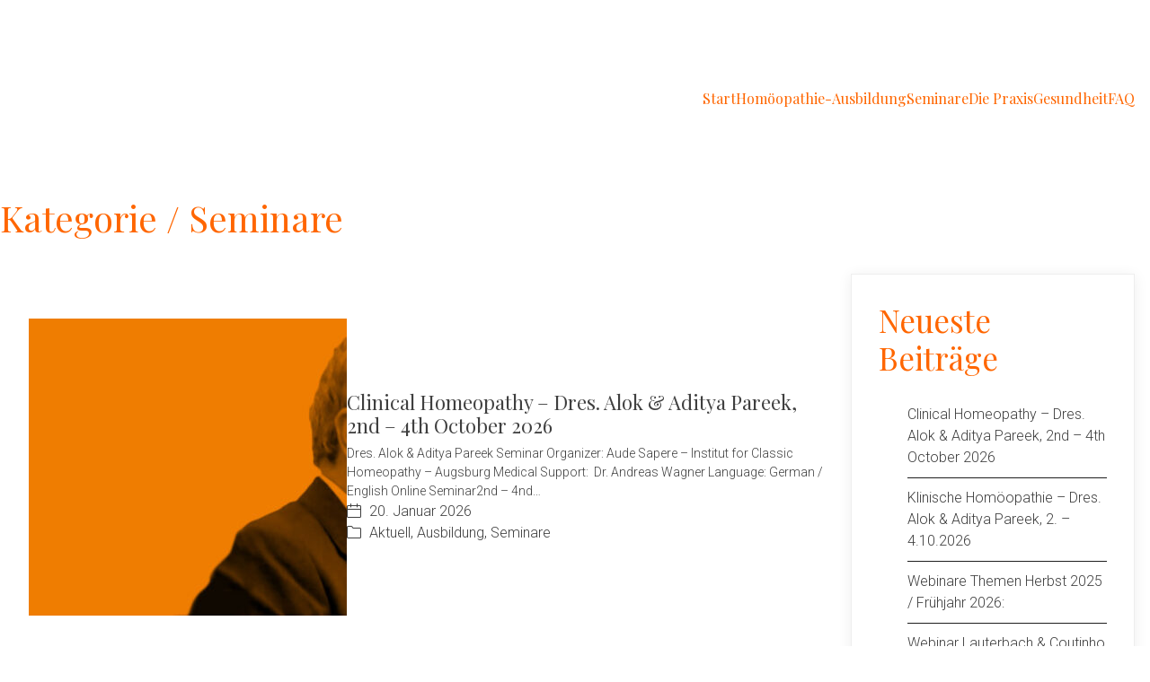

--- FILE ---
content_type: text/html; charset=UTF-8
request_url: https://www.audesapere-augsburg.de/category/seminare/
body_size: 17716
content:
<!DOCTYPE html>
<html class="no-js" lang="de">
<head>
	<meta charset="UTF-8">
	<meta name="viewport" content="width=device-width, initial-scale=1, minimum-scale=1">

	<title>Seminare &#8211; Aude Sapere – Institut für Homöopathie – Augsburg</title>
<link rel="preload" href="https://www.audesapere-augsburg.de/wp-content/uploads/typolab-fonts/google/open-sans-82890/memvyags126mizpba-uvwbx2vvnxbbobj2ovts-mu0sc55i.woff2" as="font" type="font/woff2" crossorigin>
<link rel="preload" href="https://www.audesapere-augsburg.de/wp-content/uploads/typolab-fonts/google/open-sans-82890/memqyags126mizpba-ufuicvxscekx2cmqvxlwq8twz0pw86hd0rk5hkwvaexomudjfxmq.woff" as="font" type="font/woff" crossorigin>
<link rel="preload" href="https://www.audesapere-augsburg.de/wp-content/uploads/typolab-fonts/google/playfair-display-041bb/nufvd-vyszvivyub_rj3ij__anpxjzdwcbmjwbn2pkdfvxdxbtxk-f2qc0s.woff" as="font" type="font/woff" crossorigin>
<link rel="preload" href="https://www.audesapere-augsburg.de/wp-content/uploads/typolab-fonts/google/playfair-display-041bb/nufrd-vyszvivyub_rj3ij__anpxdtncjmhkm4nyo7kn_qitxtha_3-ue0qeew.woff" as="font" type="font/woff" crossorigin>
<link rel="preload" href="https://www.audesapere-augsburg.de/wp-content/uploads/typolab-fonts/google/roboto-cd4b8/kfo7cnqeu92fr1me7ksn66agldtyluama3yubhmdazq.woff2" as="font" type="font/woff2" crossorigin>
<link rel="preload" href="https://www.audesapere-augsburg.de/wp-content/uploads/typolab-fonts/google/roboto-cd4b8/kfo5cnqeu92fr1mu53zec9_vu3r1gihoszmkbnkastbqwg.woff2" as="font" type="font/woff2" crossorigin>
<meta name='robots' content='max-image-preview:large' />
<link rel="alternate" type="application/rss+xml" title="Aude Sapere – Institut für Homöopathie – Augsburg &raquo; Feed" href="https://www.audesapere-augsburg.de/feed/" />
<link rel="alternate" type="application/rss+xml" title="Aude Sapere – Institut für Homöopathie – Augsburg &raquo; Kommentar-Feed" href="https://www.audesapere-augsburg.de/comments/feed/" />
<link rel="alternate" type="application/rss+xml" title="Aude Sapere – Institut für Homöopathie – Augsburg &raquo; Seminare Kategorie-Feed" href="https://www.audesapere-augsburg.de/category/seminare/feed/" />
<style id='wp-img-auto-sizes-contain-inline-css'>
img:is([sizes=auto i],[sizes^="auto," i]){contain-intrinsic-size:3000px 1500px}
/*# sourceURL=wp-img-auto-sizes-contain-inline-css */
</style>
<style id='wp-emoji-styles-inline-css'>

	img.wp-smiley, img.emoji {
		display: inline !important;
		border: none !important;
		box-shadow: none !important;
		height: 1em !important;
		width: 1em !important;
		margin: 0 0.07em !important;
		vertical-align: -0.1em !important;
		background: none !important;
		padding: 0 !important;
	}
/*# sourceURL=wp-emoji-styles-inline-css */
</style>
<style id='wp-block-library-inline-css'>
:root{--wp-block-synced-color:#7a00df;--wp-block-synced-color--rgb:122,0,223;--wp-bound-block-color:var(--wp-block-synced-color);--wp-editor-canvas-background:#ddd;--wp-admin-theme-color:#007cba;--wp-admin-theme-color--rgb:0,124,186;--wp-admin-theme-color-darker-10:#006ba1;--wp-admin-theme-color-darker-10--rgb:0,107,160.5;--wp-admin-theme-color-darker-20:#005a87;--wp-admin-theme-color-darker-20--rgb:0,90,135;--wp-admin-border-width-focus:2px}@media (min-resolution:192dpi){:root{--wp-admin-border-width-focus:1.5px}}.wp-element-button{cursor:pointer}:root .has-very-light-gray-background-color{background-color:#eee}:root .has-very-dark-gray-background-color{background-color:#313131}:root .has-very-light-gray-color{color:#eee}:root .has-very-dark-gray-color{color:#313131}:root .has-vivid-green-cyan-to-vivid-cyan-blue-gradient-background{background:linear-gradient(135deg,#00d084,#0693e3)}:root .has-purple-crush-gradient-background{background:linear-gradient(135deg,#34e2e4,#4721fb 50%,#ab1dfe)}:root .has-hazy-dawn-gradient-background{background:linear-gradient(135deg,#faaca8,#dad0ec)}:root .has-subdued-olive-gradient-background{background:linear-gradient(135deg,#fafae1,#67a671)}:root .has-atomic-cream-gradient-background{background:linear-gradient(135deg,#fdd79a,#004a59)}:root .has-nightshade-gradient-background{background:linear-gradient(135deg,#330968,#31cdcf)}:root .has-midnight-gradient-background{background:linear-gradient(135deg,#020381,#2874fc)}:root{--wp--preset--font-size--normal:16px;--wp--preset--font-size--huge:42px}.has-regular-font-size{font-size:1em}.has-larger-font-size{font-size:2.625em}.has-normal-font-size{font-size:var(--wp--preset--font-size--normal)}.has-huge-font-size{font-size:var(--wp--preset--font-size--huge)}.has-text-align-center{text-align:center}.has-text-align-left{text-align:left}.has-text-align-right{text-align:right}.has-fit-text{white-space:nowrap!important}#end-resizable-editor-section{display:none}.aligncenter{clear:both}.items-justified-left{justify-content:flex-start}.items-justified-center{justify-content:center}.items-justified-right{justify-content:flex-end}.items-justified-space-between{justify-content:space-between}.screen-reader-text{border:0;clip-path:inset(50%);height:1px;margin:-1px;overflow:hidden;padding:0;position:absolute;width:1px;word-wrap:normal!important}.screen-reader-text:focus{background-color:#ddd;clip-path:none;color:#444;display:block;font-size:1em;height:auto;left:5px;line-height:normal;padding:15px 23px 14px;text-decoration:none;top:5px;width:auto;z-index:100000}html :where(.has-border-color){border-style:solid}html :where([style*=border-top-color]){border-top-style:solid}html :where([style*=border-right-color]){border-right-style:solid}html :where([style*=border-bottom-color]){border-bottom-style:solid}html :where([style*=border-left-color]){border-left-style:solid}html :where([style*=border-width]){border-style:solid}html :where([style*=border-top-width]){border-top-style:solid}html :where([style*=border-right-width]){border-right-style:solid}html :where([style*=border-bottom-width]){border-bottom-style:solid}html :where([style*=border-left-width]){border-left-style:solid}html :where(img[class*=wp-image-]){height:auto;max-width:100%}:where(figure){margin:0 0 1em}html :where(.is-position-sticky){--wp-admin--admin-bar--position-offset:var(--wp-admin--admin-bar--height,0px)}@media screen and (max-width:600px){html :where(.is-position-sticky){--wp-admin--admin-bar--position-offset:0px}}

/*# sourceURL=wp-block-library-inline-css */
</style><style id='wp-block-heading-inline-css'>
h1:where(.wp-block-heading).has-background,h2:where(.wp-block-heading).has-background,h3:where(.wp-block-heading).has-background,h4:where(.wp-block-heading).has-background,h5:where(.wp-block-heading).has-background,h6:where(.wp-block-heading).has-background{padding:1.25em 2.375em}h1.has-text-align-left[style*=writing-mode]:where([style*=vertical-lr]),h1.has-text-align-right[style*=writing-mode]:where([style*=vertical-rl]),h2.has-text-align-left[style*=writing-mode]:where([style*=vertical-lr]),h2.has-text-align-right[style*=writing-mode]:where([style*=vertical-rl]),h3.has-text-align-left[style*=writing-mode]:where([style*=vertical-lr]),h3.has-text-align-right[style*=writing-mode]:where([style*=vertical-rl]),h4.has-text-align-left[style*=writing-mode]:where([style*=vertical-lr]),h4.has-text-align-right[style*=writing-mode]:where([style*=vertical-rl]),h5.has-text-align-left[style*=writing-mode]:where([style*=vertical-lr]),h5.has-text-align-right[style*=writing-mode]:where([style*=vertical-rl]),h6.has-text-align-left[style*=writing-mode]:where([style*=vertical-lr]),h6.has-text-align-right[style*=writing-mode]:where([style*=vertical-rl]){rotate:180deg}
/*# sourceURL=https://www.audesapere-augsburg.de/wp-includes/blocks/heading/style.min.css */
</style>
<style id='wp-block-media-text-inline-css'>
.wp-block-media-text{box-sizing:border-box;
  /*!rtl:begin:ignore*/direction:ltr;
  /*!rtl:end:ignore*/display:grid;grid-template-columns:50% 1fr;grid-template-rows:auto}.wp-block-media-text.has-media-on-the-right{grid-template-columns:1fr 50%}.wp-block-media-text.is-vertically-aligned-top>.wp-block-media-text__content,.wp-block-media-text.is-vertically-aligned-top>.wp-block-media-text__media{align-self:start}.wp-block-media-text.is-vertically-aligned-center>.wp-block-media-text__content,.wp-block-media-text.is-vertically-aligned-center>.wp-block-media-text__media,.wp-block-media-text>.wp-block-media-text__content,.wp-block-media-text>.wp-block-media-text__media{align-self:center}.wp-block-media-text.is-vertically-aligned-bottom>.wp-block-media-text__content,.wp-block-media-text.is-vertically-aligned-bottom>.wp-block-media-text__media{align-self:end}.wp-block-media-text>.wp-block-media-text__media{
  /*!rtl:begin:ignore*/grid-column:1;grid-row:1;
  /*!rtl:end:ignore*/margin:0}.wp-block-media-text>.wp-block-media-text__content{direction:ltr;
  /*!rtl:begin:ignore*/grid-column:2;grid-row:1;
  /*!rtl:end:ignore*/padding:0 8%;word-break:break-word}.wp-block-media-text.has-media-on-the-right>.wp-block-media-text__media{
  /*!rtl:begin:ignore*/grid-column:2;grid-row:1
  /*!rtl:end:ignore*/}.wp-block-media-text.has-media-on-the-right>.wp-block-media-text__content{
  /*!rtl:begin:ignore*/grid-column:1;grid-row:1
  /*!rtl:end:ignore*/}.wp-block-media-text__media a{display:block}.wp-block-media-text__media img,.wp-block-media-text__media video{height:auto;max-width:unset;vertical-align:middle;width:100%}.wp-block-media-text.is-image-fill>.wp-block-media-text__media{background-size:cover;height:100%;min-height:250px}.wp-block-media-text.is-image-fill>.wp-block-media-text__media>a{display:block;height:100%}.wp-block-media-text.is-image-fill>.wp-block-media-text__media img{height:1px;margin:-1px;overflow:hidden;padding:0;position:absolute;width:1px;clip:rect(0,0,0,0);border:0}.wp-block-media-text.is-image-fill-element>.wp-block-media-text__media{height:100%;min-height:250px}.wp-block-media-text.is-image-fill-element>.wp-block-media-text__media>a{display:block;height:100%}.wp-block-media-text.is-image-fill-element>.wp-block-media-text__media img{height:100%;object-fit:cover;width:100%}@media (max-width:600px){.wp-block-media-text.is-stacked-on-mobile{grid-template-columns:100%!important}.wp-block-media-text.is-stacked-on-mobile>.wp-block-media-text__media{grid-column:1;grid-row:1}.wp-block-media-text.is-stacked-on-mobile>.wp-block-media-text__content{grid-column:1;grid-row:2}}
/*# sourceURL=https://www.audesapere-augsburg.de/wp-includes/blocks/media-text/style.min.css */
</style>
<style id='wp-block-group-inline-css'>
.wp-block-group{box-sizing:border-box}:where(.wp-block-group.wp-block-group-is-layout-constrained){position:relative}
/*# sourceURL=https://www.audesapere-augsburg.de/wp-includes/blocks/group/style.min.css */
</style>
<style id='wp-block-group-theme-inline-css'>
:where(.wp-block-group.has-background){padding:1.25em 2.375em}
/*# sourceURL=https://www.audesapere-augsburg.de/wp-includes/blocks/group/theme.min.css */
</style>
<style id='wp-block-paragraph-inline-css'>
.is-small-text{font-size:.875em}.is-regular-text{font-size:1em}.is-large-text{font-size:2.25em}.is-larger-text{font-size:3em}.has-drop-cap:not(:focus):first-letter{float:left;font-size:8.4em;font-style:normal;font-weight:100;line-height:.68;margin:.05em .1em 0 0;text-transform:uppercase}body.rtl .has-drop-cap:not(:focus):first-letter{float:none;margin-left:.1em}p.has-drop-cap.has-background{overflow:hidden}:root :where(p.has-background){padding:1.25em 2.375em}:where(p.has-text-color:not(.has-link-color)) a{color:inherit}p.has-text-align-left[style*="writing-mode:vertical-lr"],p.has-text-align-right[style*="writing-mode:vertical-rl"]{rotate:180deg}
/*# sourceURL=https://www.audesapere-augsburg.de/wp-includes/blocks/paragraph/style.min.css */
</style>
<style id='global-styles-inline-css'>
:root{--wp--preset--aspect-ratio--square: 1;--wp--preset--aspect-ratio--4-3: 4/3;--wp--preset--aspect-ratio--3-4: 3/4;--wp--preset--aspect-ratio--3-2: 3/2;--wp--preset--aspect-ratio--2-3: 2/3;--wp--preset--aspect-ratio--16-9: 16/9;--wp--preset--aspect-ratio--9-16: 9/16;--wp--preset--color--black: #000000;--wp--preset--color--cyan-bluish-gray: #abb8c3;--wp--preset--color--white: #ffffff;--wp--preset--color--pale-pink: #f78da7;--wp--preset--color--vivid-red: #cf2e2e;--wp--preset--color--luminous-vivid-orange: #ff6900;--wp--preset--color--luminous-vivid-amber: #fcb900;--wp--preset--color--light-green-cyan: #7bdcb5;--wp--preset--color--vivid-green-cyan: #00d084;--wp--preset--color--pale-cyan-blue: #8ed1fc;--wp--preset--color--vivid-cyan-blue: #0693e3;--wp--preset--color--vivid-purple: #9b51e0;--wp--preset--color--color-1: #ff6600;--wp--preset--color--color-2: #e65c00;--wp--preset--color--color-3: #3f3f3f;--wp--preset--color--color-4: #6b6b6b;--wp--preset--color--color-5: #eeeeee;--wp--preset--color--color-6: #1e1e1e;--wp--preset--color--color-7: #ffffff;--wp--preset--color--color-8: #EEEEEE;--wp--preset--color--heading-color: #ff6600;--wp--preset--color--h-1-color: #ff6600;--wp--preset--color--h-2-color: #ff6600;--wp--preset--color--h-3-color: #3f3f3f;--wp--preset--gradient--vivid-cyan-blue-to-vivid-purple: linear-gradient(135deg,rgb(6,147,227) 0%,rgb(155,81,224) 100%);--wp--preset--gradient--light-green-cyan-to-vivid-green-cyan: linear-gradient(135deg,rgb(122,220,180) 0%,rgb(0,208,130) 100%);--wp--preset--gradient--luminous-vivid-amber-to-luminous-vivid-orange: linear-gradient(135deg,rgb(252,185,0) 0%,rgb(255,105,0) 100%);--wp--preset--gradient--luminous-vivid-orange-to-vivid-red: linear-gradient(135deg,rgb(255,105,0) 0%,rgb(207,46,46) 100%);--wp--preset--gradient--very-light-gray-to-cyan-bluish-gray: linear-gradient(135deg,rgb(238,238,238) 0%,rgb(169,184,195) 100%);--wp--preset--gradient--cool-to-warm-spectrum: linear-gradient(135deg,rgb(74,234,220) 0%,rgb(151,120,209) 20%,rgb(207,42,186) 40%,rgb(238,44,130) 60%,rgb(251,105,98) 80%,rgb(254,248,76) 100%);--wp--preset--gradient--blush-light-purple: linear-gradient(135deg,rgb(255,206,236) 0%,rgb(152,150,240) 100%);--wp--preset--gradient--blush-bordeaux: linear-gradient(135deg,rgb(254,205,165) 0%,rgb(254,45,45) 50%,rgb(107,0,62) 100%);--wp--preset--gradient--luminous-dusk: linear-gradient(135deg,rgb(255,203,112) 0%,rgb(199,81,192) 50%,rgb(65,88,208) 100%);--wp--preset--gradient--pale-ocean: linear-gradient(135deg,rgb(255,245,203) 0%,rgb(182,227,212) 50%,rgb(51,167,181) 100%);--wp--preset--gradient--electric-grass: linear-gradient(135deg,rgb(202,248,128) 0%,rgb(113,206,126) 100%);--wp--preset--gradient--midnight: linear-gradient(135deg,rgb(2,3,129) 0%,rgb(40,116,252) 100%);--wp--preset--font-size--small: 13px;--wp--preset--font-size--medium: 20px;--wp--preset--font-size--large: 36px;--wp--preset--font-size--x-large: 42px;--wp--preset--spacing--20: min(1.129vw, calc(var(--k-block-spacing-base) / 2));--wp--preset--spacing--30: min(1.736vw, calc(var(--k-block-spacing-base) / 1.3));--wp--preset--spacing--40: min(2.258vw, var(--k-block-spacing-base));--wp--preset--spacing--50: min(2.935vw, calc(var(--k-block-spacing-base) * 1.3));--wp--preset--spacing--60: min(4.516vw, calc(var(--k-block-spacing-base) * 2));--wp--preset--spacing--70: min(9.032vw, calc(var(--k-block-spacing-base) * 4));--wp--preset--spacing--80: 5.06rem;--wp--preset--spacing--10: min(0.564vw, calc(var(--k-block-spacing-base) / 4));--wp--preset--shadow--natural: 6px 6px 9px rgba(0, 0, 0, 0.2);--wp--preset--shadow--deep: 12px 12px 50px rgba(0, 0, 0, 0.4);--wp--preset--shadow--sharp: 6px 6px 0px rgba(0, 0, 0, 0.2);--wp--preset--shadow--outlined: 6px 6px 0px -3px rgb(255, 255, 255), 6px 6px rgb(0, 0, 0);--wp--preset--shadow--crisp: 6px 6px 0px rgb(0, 0, 0);}:root { --wp--style--global--content-size: var(--k-container-max-width);--wp--style--global--wide-size: calc(var(--k-container-max-width) + var(--k-wide-align-offset) * 2); }:where(body) { margin: 0; }.wp-site-blocks > .alignleft { float: left; margin-right: 2em; }.wp-site-blocks > .alignright { float: right; margin-left: 2em; }.wp-site-blocks > .aligncenter { justify-content: center; margin-left: auto; margin-right: auto; }:where(.wp-site-blocks) > * { margin-block-start: 24px; margin-block-end: 0; }:where(.wp-site-blocks) > :first-child { margin-block-start: 0; }:where(.wp-site-blocks) > :last-child { margin-block-end: 0; }:root { --wp--style--block-gap: 24px; }:root :where(.is-layout-flow) > :first-child{margin-block-start: 0;}:root :where(.is-layout-flow) > :last-child{margin-block-end: 0;}:root :where(.is-layout-flow) > *{margin-block-start: 24px;margin-block-end: 0;}:root :where(.is-layout-constrained) > :first-child{margin-block-start: 0;}:root :where(.is-layout-constrained) > :last-child{margin-block-end: 0;}:root :where(.is-layout-constrained) > *{margin-block-start: 24px;margin-block-end: 0;}:root :where(.is-layout-flex){gap: 24px;}:root :where(.is-layout-grid){gap: 24px;}.is-layout-flow > .alignleft{float: left;margin-inline-start: 0;margin-inline-end: 2em;}.is-layout-flow > .alignright{float: right;margin-inline-start: 2em;margin-inline-end: 0;}.is-layout-flow > .aligncenter{margin-left: auto !important;margin-right: auto !important;}.is-layout-constrained > .alignleft{float: left;margin-inline-start: 0;margin-inline-end: 2em;}.is-layout-constrained > .alignright{float: right;margin-inline-start: 2em;margin-inline-end: 0;}.is-layout-constrained > .aligncenter{margin-left: auto !important;margin-right: auto !important;}.is-layout-constrained > :where(:not(.alignleft):not(.alignright):not(.alignfull)){max-width: var(--wp--style--global--content-size);margin-left: auto !important;margin-right: auto !important;}.is-layout-constrained > .alignwide{max-width: var(--wp--style--global--wide-size);}body .is-layout-flex{display: flex;}.is-layout-flex{flex-wrap: wrap;align-items: center;}.is-layout-flex > :is(*, div){margin: 0;}body .is-layout-grid{display: grid;}.is-layout-grid > :is(*, div){margin: 0;}body{padding-top: 0px;padding-right: 0px;padding-bottom: 0px;padding-left: 0px;}a:where(:not(.wp-element-button)){text-decoration: underline;}:root :where(.wp-element-button, .wp-block-button__link){background-color: #32373c;border-width: 0;color: #fff;font-family: inherit;font-size: inherit;font-style: inherit;font-weight: inherit;letter-spacing: inherit;line-height: inherit;padding-top: calc(0.667em + 2px);padding-right: calc(1.333em + 2px);padding-bottom: calc(0.667em + 2px);padding-left: calc(1.333em + 2px);text-decoration: none;text-transform: inherit;}.has-black-color{color: var(--wp--preset--color--black) !important;}.has-cyan-bluish-gray-color{color: var(--wp--preset--color--cyan-bluish-gray) !important;}.has-white-color{color: var(--wp--preset--color--white) !important;}.has-pale-pink-color{color: var(--wp--preset--color--pale-pink) !important;}.has-vivid-red-color{color: var(--wp--preset--color--vivid-red) !important;}.has-luminous-vivid-orange-color{color: var(--wp--preset--color--luminous-vivid-orange) !important;}.has-luminous-vivid-amber-color{color: var(--wp--preset--color--luminous-vivid-amber) !important;}.has-light-green-cyan-color{color: var(--wp--preset--color--light-green-cyan) !important;}.has-vivid-green-cyan-color{color: var(--wp--preset--color--vivid-green-cyan) !important;}.has-pale-cyan-blue-color{color: var(--wp--preset--color--pale-cyan-blue) !important;}.has-vivid-cyan-blue-color{color: var(--wp--preset--color--vivid-cyan-blue) !important;}.has-vivid-purple-color{color: var(--wp--preset--color--vivid-purple) !important;}.has-color-1-color{color: var(--wp--preset--color--color-1) !important;}.has-color-2-color{color: var(--wp--preset--color--color-2) !important;}.has-color-3-color{color: var(--wp--preset--color--color-3) !important;}.has-color-4-color{color: var(--wp--preset--color--color-4) !important;}.has-color-5-color{color: var(--wp--preset--color--color-5) !important;}.has-color-6-color{color: var(--wp--preset--color--color-6) !important;}.has-color-7-color{color: var(--wp--preset--color--color-7) !important;}.has-color-8-color{color: var(--wp--preset--color--color-8) !important;}.has-heading-color-color{color: var(--wp--preset--color--heading-color) !important;}.has-h-1-color-color{color: var(--wp--preset--color--h-1-color) !important;}.has-h-2-color-color{color: var(--wp--preset--color--h-2-color) !important;}.has-h-3-color-color{color: var(--wp--preset--color--h-3-color) !important;}.has-black-background-color{background-color: var(--wp--preset--color--black) !important;}.has-cyan-bluish-gray-background-color{background-color: var(--wp--preset--color--cyan-bluish-gray) !important;}.has-white-background-color{background-color: var(--wp--preset--color--white) !important;}.has-pale-pink-background-color{background-color: var(--wp--preset--color--pale-pink) !important;}.has-vivid-red-background-color{background-color: var(--wp--preset--color--vivid-red) !important;}.has-luminous-vivid-orange-background-color{background-color: var(--wp--preset--color--luminous-vivid-orange) !important;}.has-luminous-vivid-amber-background-color{background-color: var(--wp--preset--color--luminous-vivid-amber) !important;}.has-light-green-cyan-background-color{background-color: var(--wp--preset--color--light-green-cyan) !important;}.has-vivid-green-cyan-background-color{background-color: var(--wp--preset--color--vivid-green-cyan) !important;}.has-pale-cyan-blue-background-color{background-color: var(--wp--preset--color--pale-cyan-blue) !important;}.has-vivid-cyan-blue-background-color{background-color: var(--wp--preset--color--vivid-cyan-blue) !important;}.has-vivid-purple-background-color{background-color: var(--wp--preset--color--vivid-purple) !important;}.has-color-1-background-color{background-color: var(--wp--preset--color--color-1) !important;}.has-color-2-background-color{background-color: var(--wp--preset--color--color-2) !important;}.has-color-3-background-color{background-color: var(--wp--preset--color--color-3) !important;}.has-color-4-background-color{background-color: var(--wp--preset--color--color-4) !important;}.has-color-5-background-color{background-color: var(--wp--preset--color--color-5) !important;}.has-color-6-background-color{background-color: var(--wp--preset--color--color-6) !important;}.has-color-7-background-color{background-color: var(--wp--preset--color--color-7) !important;}.has-color-8-background-color{background-color: var(--wp--preset--color--color-8) !important;}.has-heading-color-background-color{background-color: var(--wp--preset--color--heading-color) !important;}.has-h-1-color-background-color{background-color: var(--wp--preset--color--h-1-color) !important;}.has-h-2-color-background-color{background-color: var(--wp--preset--color--h-2-color) !important;}.has-h-3-color-background-color{background-color: var(--wp--preset--color--h-3-color) !important;}.has-black-border-color{border-color: var(--wp--preset--color--black) !important;}.has-cyan-bluish-gray-border-color{border-color: var(--wp--preset--color--cyan-bluish-gray) !important;}.has-white-border-color{border-color: var(--wp--preset--color--white) !important;}.has-pale-pink-border-color{border-color: var(--wp--preset--color--pale-pink) !important;}.has-vivid-red-border-color{border-color: var(--wp--preset--color--vivid-red) !important;}.has-luminous-vivid-orange-border-color{border-color: var(--wp--preset--color--luminous-vivid-orange) !important;}.has-luminous-vivid-amber-border-color{border-color: var(--wp--preset--color--luminous-vivid-amber) !important;}.has-light-green-cyan-border-color{border-color: var(--wp--preset--color--light-green-cyan) !important;}.has-vivid-green-cyan-border-color{border-color: var(--wp--preset--color--vivid-green-cyan) !important;}.has-pale-cyan-blue-border-color{border-color: var(--wp--preset--color--pale-cyan-blue) !important;}.has-vivid-cyan-blue-border-color{border-color: var(--wp--preset--color--vivid-cyan-blue) !important;}.has-vivid-purple-border-color{border-color: var(--wp--preset--color--vivid-purple) !important;}.has-color-1-border-color{border-color: var(--wp--preset--color--color-1) !important;}.has-color-2-border-color{border-color: var(--wp--preset--color--color-2) !important;}.has-color-3-border-color{border-color: var(--wp--preset--color--color-3) !important;}.has-color-4-border-color{border-color: var(--wp--preset--color--color-4) !important;}.has-color-5-border-color{border-color: var(--wp--preset--color--color-5) !important;}.has-color-6-border-color{border-color: var(--wp--preset--color--color-6) !important;}.has-color-7-border-color{border-color: var(--wp--preset--color--color-7) !important;}.has-color-8-border-color{border-color: var(--wp--preset--color--color-8) !important;}.has-heading-color-border-color{border-color: var(--wp--preset--color--heading-color) !important;}.has-h-1-color-border-color{border-color: var(--wp--preset--color--h-1-color) !important;}.has-h-2-color-border-color{border-color: var(--wp--preset--color--h-2-color) !important;}.has-h-3-color-border-color{border-color: var(--wp--preset--color--h-3-color) !important;}.has-vivid-cyan-blue-to-vivid-purple-gradient-background{background: var(--wp--preset--gradient--vivid-cyan-blue-to-vivid-purple) !important;}.has-light-green-cyan-to-vivid-green-cyan-gradient-background{background: var(--wp--preset--gradient--light-green-cyan-to-vivid-green-cyan) !important;}.has-luminous-vivid-amber-to-luminous-vivid-orange-gradient-background{background: var(--wp--preset--gradient--luminous-vivid-amber-to-luminous-vivid-orange) !important;}.has-luminous-vivid-orange-to-vivid-red-gradient-background{background: var(--wp--preset--gradient--luminous-vivid-orange-to-vivid-red) !important;}.has-very-light-gray-to-cyan-bluish-gray-gradient-background{background: var(--wp--preset--gradient--very-light-gray-to-cyan-bluish-gray) !important;}.has-cool-to-warm-spectrum-gradient-background{background: var(--wp--preset--gradient--cool-to-warm-spectrum) !important;}.has-blush-light-purple-gradient-background{background: var(--wp--preset--gradient--blush-light-purple) !important;}.has-blush-bordeaux-gradient-background{background: var(--wp--preset--gradient--blush-bordeaux) !important;}.has-luminous-dusk-gradient-background{background: var(--wp--preset--gradient--luminous-dusk) !important;}.has-pale-ocean-gradient-background{background: var(--wp--preset--gradient--pale-ocean) !important;}.has-electric-grass-gradient-background{background: var(--wp--preset--gradient--electric-grass) !important;}.has-midnight-gradient-background{background: var(--wp--preset--gradient--midnight) !important;}.has-small-font-size{font-size: var(--wp--preset--font-size--small) !important;}.has-medium-font-size{font-size: var(--wp--preset--font-size--medium) !important;}.has-large-font-size{font-size: var(--wp--preset--font-size--large) !important;}.has-x-large-font-size{font-size: var(--wp--preset--font-size--x-large) !important;}
/*# sourceURL=global-styles-inline-css */
</style>

<link rel='stylesheet' id='typolab-open-sans-font-font-1-css' href='https://www.audesapere-augsburg.de/wp-content/uploads/typolab-fonts/open-sans-587.css?ver=4.5.3' media='all' />
<link rel='stylesheet' id='typolab-playfair-display-font-font-2-css' href='https://www.audesapere-augsburg.de/wp-content/uploads/typolab-fonts/playfair-display-c13.css?ver=4.5.3' media='all' />
<link rel='stylesheet' id='typolab-roboto-font-5-css' href='https://www.audesapere-augsburg.de/wp-content/uploads/typolab-fonts/roboto-63a.css?ver=4.5.3' media='all' />
<link rel='stylesheet' id='kalium-theme-bootstrap-css' href='https://www.audesapere-augsburg.de/wp-content/themes/kalium/assets/css/bootstrap.min.css?ver=4.5.3.1768477027' media='all' />
<link rel='stylesheet' id='kalium-theme-base-css' href='https://www.audesapere-augsburg.de/wp-content/themes/kalium/assets/css/base.min.css?ver=4.5.3.1768477027' media='all' />
<link rel='stylesheet' id='kalium-theme-wpbakery-css' href='https://www.audesapere-augsburg.de/wp-content/themes/kalium/assets/css/wpbakery.min.css?ver=4.5.3.1768477027' media='all' />
<link rel='stylesheet' id='kalium-theme-icons-default-css' href='https://www.audesapere-augsburg.de/wp-content/themes/kalium/assets/icons/main.min.css?ver=4.5.3.1768477027' media='all' />
<link rel='stylesheet' id='kalium-theme-style-css' href='https://www.audesapere-augsburg.de/wp-content/themes/kalium/style.css?ver=4.5.3.1768477027' media='all' />
<link rel='stylesheet' id='kalium-child-css' href='https://www.audesapere-augsburg.de/wp-content/themes/kalium-child-education/style.css?ver=b1b9f2f3f7a06a8e742bf993c24fd7bb' media='all' />
<script type="text/javascript">
/* <![CDATA[ */
/**
 * @package kalium
 * @version 4.5.3
 * @author  Laborator
 * @see     {@link https://kaliumtheme.com}
 * @build   1768476986
 */
!function(){"use strict";const n="kalium",o=`dataLayer${(n=>{const o="0123456789abcdef";let t="";for(let a=0;a<n;a++){const n=Math.floor(16*Math.random());t+=o.charAt(n)}return t})(6)}`;window[o]=window[o]||[],window[n]=function(){window[o].push(arguments)},window.labThemeAPI=n,window.labThemeDataLayer=o}();

/* ]]> */
</script>
<script type="text/javascript">
/* <![CDATA[ */
var ajaxurl = ajaxurl || "https:\/\/www.audesapere-augsburg.de\/wp-admin\/admin-ajax.php";
/* ]]> */
</script>
	<script>
		document.addEventListener("load",(function(e){if("loading"===document.readyState&&"IMG"===e.target.tagName&&e.target.complete){var t=e.target.parentElement;"PICTURE"===t.tagName&&(t=t.parentElement),t.classList.contains("image-placeholder")&&t.classList.add("loaded")}}),!0);
	</script>
	<script>window.wpb_disable_full_width_row_js = true</script><script type="text/javascript">
/* <![CDATA[ */
kalium( 'set', 'mediaPlayer', {"handler":"kalium-videojs","options":{"autoplay":"no","loop":false,"skin":"minimal","useDefaultYouTubePlayer":false,"libraryLoadStrategy":"viewport"}} );
/* ]]> */
</script>

<style data-font-appearance-settings>body {
	--k-body-font-size: 16px;
}
h1, .h1 {
	--k-font-size: 38px;
}
h2, .h2 {
	--k-font-size: 30px;
}
h3, .h3 {
	--k-font-size: 22px;
}
h4, .h4 {
	--k-font-size: 18px;
}
h5, .h5 {
	--k-font-size: 15px;
}
h6, .h6 {
	--k-font-size: 12px;
}
.site-header .top-header-bar {
	font-size: 14px;
}
.mobile-menu {
	font-size: 19px;
}
.section-title :is(h1, h2, h3, h4, h5, h6), .search-results-info :is(h1, h2, h3, h4, h5, h6), .shop-heading .page-title:is(h1, h2, h3, h4, h5, h6) {
	font-size: 40px;
}
.blog-posts .post-item .post-details .post-title, .wpb_wrapper .lab-blog-posts .blog-post-entry .blog-post-content-container .blog-post-title {
	font-size: 22px;
}
.blog-posts .post-item .post-details .post-excerpt {
	font-size: 14px;
}</style><style data-base-selectors>body {--k-body-font-family:"Open Sans";--k-font-style:normal;--k-font-weight:normal}</style>
<style data-custom-selectors>body, p {font-family:"Open Sans";font-style:normal;font-weight:normal}.wpb_wrapper .lab-blog-posts .blog-post-entry .blog-post-content-container .blog-post-date {font-family:"Open Sans";font-style:normal;font-weight:600;text-transform:uppercase;font-size:12px}.wpb_wrapper .lab-contact-form .form-group label {font-family:"Open Sans";font-style:normal;font-weight:normal;font-size:17px}.wpb_wrapper .lab-contact-form .form-group label {font-family:"Open Sans";font-style:normal;font-weight:normal;font-size:17px}.kalium-wpb-blog-posts .blog-posts .post-item .post-details .date {font-family:"Open Sans";font-style:normal;font-weight:600;text-transform:uppercase;font-size:12px}</style>
<style data-base-selectors>h1, .h1, h2, .h2, h3, .h3, h4, .h4, h5, .h5, h6, .h6 {--k-font-family:"Playfair Display";--k-font-style:normal;--k-font-weight:normal}</style>
<style data-custom-selectors>h1, .h1, .page-heading h1, h2, .h2, .page-heading h2, h3, .h3, .page-heading h3, h4, .h4, .page-heading h4, h5, .h5, .page-heading h5, h6, .h6, .page-heading h6 {font-family:"Playfair Display";font-style:normal;font-weight:normal}.main-header.menu-type-standard-menu .standard-menu-container div.menu>ul>li>a, .main-header.menu-type-standard-menu .standard-menu-container ul.menu>li>a, .main-header.menu-type-standard-menu .standard-menu-container div.menu>ul ul li a, .main-header.menu-type-standard-menu .standard-menu-container ul.menu ul li a {font-family:"Playfair Display";font-style:normal;font-weight:normal}.single-post .post .post-share-networks .share-title {font-family:"Playfair Display";font-style:normal;font-weight:normal}.single-post .post .author-info--details .author-name {font-family:"Playfair Display";font-style:normal;font-weight:normal}.button {font-family:"Playfair Display";font-style:normal;font-weight:normal}.mobile-menu-wrapper .mobile-menu-container div.menu>ul>li ul>li>a, .mobile-menu-wrapper .mobile-menu-container ul.menu>li ul>li>a, .mobile-menu-wrapper .mobile-menu-container div.menu>ul>li>a, .mobile-menu-wrapper .mobile-menu-container ul.menu>li>a {font-family:"Playfair Display";font-style:normal;font-weight:normal}.single-post .post .entry-header .post-title {font-family:"Playfair Display";font-style:normal;font-weight:normal;font-size:40px}.section-title h1, .section-title h2, .section-title h3 {font-family:"Playfair Display";font-style:normal;font-weight:normal;font-size:40px}.team-holder .member .hover-state .member-details h2 {font-family:"Playfair Display";font-style:normal;font-weight:normal;font-size:20px}.portfolio-vc-type-container .team-holder .member .hover-state .member-details .job-title {font-family:"Playfair Display";font-style:normal;font-weight:normal;font-size:15px}.post-navigation a i, .post-navigation a strong {font-family:"Playfair Display";font-style:normal;font-weight:normal}.site-header .header-block, .mobile-menu {font-family:"Playfair Display";font-style:normal;font-weight:normal}.single-post .adjacent-post-link__text-primary {font-family:"Playfair Display";font-style:normal;font-weight:normal}.button, [type=button]:where(:not(.components-button)), [type=submit], .wp-element-button, .elementor-button, .button-size-xsmall, .button-size-small, .button-size-large, .button-size-xlarge {font-family:"Playfair Display";font-style:normal;font-weight:normal;--k-font-family:"Playfair Display";--k-font-style:normal;--k-font-weight:normal}.wpb_wrapper .team-holder .member .hover-state .member-details h2 {font-family:"Playfair Display";font-style:normal;font-weight:normal;font-size:20px}.wpb_wrapper .team-holder .member .hover-state .member-details .job-title {font-family:"Playfair Display";font-style:normal;font-weight:normal;font-size:15px}.single-post .entry-author__details .entry-author__details-name .author-name {font-family:"Playfair Display";font-style:normal;font-weight:normal}.site-footer h2.widgettitle {font-size:1.37475em}</style>
<style data-custom-selectors>.font-5 {font-family:"Roboto";font-style:normal;font-weight:normal}body, p, .section-title p, .single-portfolio-holder .details .project-description p {font-family:"Roboto";font-style:normal;font-weight:300}</style>
<script type="text/javascript" src="https://www.audesapere-augsburg.de/wp-includes/js/jquery/jquery.min.js?ver=3.7.1" id="jquery-core-js"></script>
<script type="text/javascript" src="https://www.audesapere-augsburg.de/wp-includes/js/jquery/jquery-migrate.min.js?ver=3.4.1" id="jquery-migrate-js"></script>
<script></script><link rel="https://api.w.org/" href="https://www.audesapere-augsburg.de/wp-json/" /><link rel="alternate" title="JSON" type="application/json" href="https://www.audesapere-augsburg.de/wp-json/wp/v2/categories/2" /><link rel="EditURI" type="application/rsd+xml" title="RSD" href="https://www.audesapere-augsburg.de/xmlrpc.php?rsd" />

<script type="text/javascript">
/* <![CDATA[ */
kalium( 'set', 'assetsUrl', 'https://www.audesapere-augsburg.de/wp-content/themes/kalium/assets/' );
kalium( 'set', 'lightboxSettings', {"colorScheme":"dark","backdropImage":false,"captions":true,"fullscreen":true,"download":null,"counter":true,"hideControls":3000,"thumbnails":true,"collapseThumbnails":true,"autoplay":true,"autoplayInterval":5000,"zoom":true,"zoomScale":"","videoAutoplay":true} );
kalium( 'set', 'mobileMenuBreakpoint', 768 );
kalium( 'set', 'debugMode', false );
/* ]]> */
</script>
<style data-inline-style="mobile-menu-breakpoint">@media (min-width: 769px) {.mobile-menu,.mobile-menu-close,.mobile-menu-overlay,.header-block .header-block__item--mobile-menu-toggle{display: none;}}@media (max-width: 768px) {.header-block .header-block__item--standard-menu{display: none;}}</style>
<style data-inline-style="logo-dimensions">.header-logo.logo-image{--k-logo-width: 220px;--k-logo-height: 119px;}</style>
<meta name="theme-color" content="#ef7d01"><meta name="generator" content="Powered by WPBakery Page Builder - drag and drop page builder for WordPress."/>
<style data-inline-style>.image-placeholder{--k-placeholder-bg: #eeeeee;}</style>
<style data-inline-style="link-style">/**
 * @package kalium
 * @version 4.5.3
 * @author  Laborator
 * @see     {@link https://kaliumtheme.com}
 * @build   1768476993
 */
:root{--k-ls-enabled:var(--k-on);--k-ls-hovered:var(--k-off);--k-ls-transition-duration:var(--k-transition-duration-1);--k-ls-transition-left-to-right:var(--k-ls-transition-duration),background-position 0s var(--k-ls-transition-duration);--k-ls-color-value:currentColor;--k-ls-color-hover-value:currentColor}.link-style :is(p>a,strong>a,em>a,li:not([class]) a,.link,.links>a,.all-links a):where(:not(.button)),.link-style>a{--k-u1ssi0s:var(--k-ls-enabled) var(--k-ls-hovered) var(--k-ls-color-hover-value);--k-u1ssi0y:var(--k-ls-enabled) var(--k-ls-color-value);--k-ls-color:var(--k-u1ssi0s,var(--k-u1ssi0y))}:root{--k-ls-transition-value:all var(--k-ls-transition-duration) ease-in-out}.link-style :is(p>a,strong>a,em>a,li:not([class]) a,.link,.links>a,.all-links a):where(:not(.button)),.link-style>a{--k-u1ssi1u:var(--k-ls-enabled) var(--k-ls-transition-value);--k-ls-transition:var(--k-u1ssi1u)}:root{--k-ls-line-thickness-value:0.09375em}.link-style :is(p>a,strong>a,em>a,li:not([class]) a,.link,.links>a,.all-links a):where(:not(.button)),.link-style>a{--k-u1ssi2s:var(--k-ls-enabled) var(--k-ls-line-thickness-value);--k-ls-line-thickness:var(--k-u1ssi2s)}:root{--k-ls-line-position-value:100%}.link-style :is(p>a,strong>a,em>a,li:not([class]) a,.link,.links>a,.all-links a):where(:not(.button)),.link-style>a{--k-u1ssi3p:var(--k-ls-enabled) var(--k-ls-line-position-value);--k-ls-line-position:var(--k-u1ssi3p)}:root{--k-ls-line-direction-value:0%;--k-ls-line-direction-hover-value:0%}.link-style :is(p>a,strong>a,em>a,li:not([class]) a,.link,.links>a,.all-links a):where(:not(.button)),.link-style>a{--k-u1ssi4m:var(--k-ls-enabled) var(--k-ls-hovered) var(--k-ls-line-direction-hover-value);--k-u1ssi4x:var(--k-ls-enabled) var(--k-ls-line-direction-value);--k-ls-line-direction:var(--k-u1ssi4m,var(--k-u1ssi4x))}:root{--k-ls-line-width-value:0%;--k-ls-line-width-hover-value:100%}.link-style :is(p>a,strong>a,em>a,li:not([class]) a,.link,.links>a,.all-links a):where(:not(.button)),.link-style>a{--k-u1ssi5p:var(--k-ls-enabled) var(--k-ls-hovered) var(--k-ls-line-width-hover-value);--k-u1ssi68:var(--k-ls-enabled) var(--k-ls-line-width-value);--k-ls-line-width:var(--k-u1ssi5p,var(--k-u1ssi68))}.link-style :is(p>a,strong>a,em>a,li:not([class]) a,.link,.links>a,.all-links a):where(:not(.button)),.link-style>a{--k-u1ssi6m:var(--k-ls-enabled) var(--k-ls-is-outside-in) linear-gradient(90deg,var(--k-ls-color) 0 0) 0% var(--k-ls-line-position)/var(--k-ls-line-width) var(--k-ls-line-thickness) no-repeat,linear-gradient(90deg,var(--k-ls-color) 0 0) 100% var(--k-ls-line-position)/var(--k-ls-line-width) var(--k-ls-line-thickness) no-repeat;--k-u1ssi74:var(--k-ls-enabled) linear-gradient(90deg,var(--k-ls-color) 0 0) var(--k-ls-line-direction) var(--k-ls-line-position)/var(--k-ls-line-width) var(--k-ls-line-thickness) no-repeat;--k-ls-line-bg:var(--k-u1ssi6m,var(--k-u1ssi74));background:var(--k-ls-line-bg);text-decoration:none;transition:var(--k-ls-transition)}.link-style :is(p>a,strong>a,em>a,li:not([class]) a,.link,.links>a,.all-links a):where(:not(.button)):hover,.link-style>a:hover{--k-ls-hovered:var(--k-on)}.link-style-reverse .link-style :is(p>a,strong>a,em>a,li:not([class]) a,.link,.links>a,.all-links a):where(:not(.button)),.link-style-reverse .link-style>a{--k-ls-hovered:var(--k-on)}.link-style-reverse .link-style :is(p>a,strong>a,em>a,li:not([class]) a,.link,.links>a,.all-links a):where(:not(.button)):hover,.link-style-reverse .link-style>a:hover{--k-ls-hovered:var(--k-off)}</style>
<link rel="icon" href="https://www.audesapere-augsburg.de/wp-content/uploads/2021/06/cropped-Aude-Sapere_Flavicon-32x32.png" sizes="32x32" />
<link rel="icon" href="https://www.audesapere-augsburg.de/wp-content/uploads/2021/06/cropped-Aude-Sapere_Flavicon-192x192.png" sizes="192x192" />
<link rel="apple-touch-icon" href="https://www.audesapere-augsburg.de/wp-content/uploads/2021/06/cropped-Aude-Sapere_Flavicon-180x180.png" />
<meta name="msapplication-TileImage" content="https://www.audesapere-augsburg.de/wp-content/uploads/2021/06/cropped-Aude-Sapere_Flavicon-270x270.png" />
		<style id="wp-custom-css">
			/* Kalium Migrated Custom CSS - START */
/* Homepage - Blog Posts Date */
.kalium-wpb-blog-posts .blog-posts .post-item .post-details .date {
    background: var(--k-color-9);
    color: var(--k-color-7);
    padding: 0px 5px;
    position: absolute;
    top: -10px;
	z-index: 101;
}

/* Homepage -  Blog Post Gap */
.kalium-wpb-blog-posts .blog-posts .post-item {
	gap: 0;
}

/* Homepage -  Blog Post Date Post Relative Position */
.kalium-wpb-blog-posts .blog-posts .post-item .post-details {
    position: relative;
		padding: 30px 30px 20px;
}

/* Homepage -  Blog Post Format hide */
.blog-posts .post-item .post-thumbnail .post-format-icon {
	display: none;
}

/* Homepage - Blog Posts Date */
.kalium-wpb-blog-posts .blog-posts .post-item .post-details .post-meta i {
	display: none;
}

/* Homepage: Join Now  */	
.join-now {
	padding: 35px 0px;
}
/* Homepage: Join Now Align Center  */	
.align-center {
	text-align: center;	
}

/* Homepage: Hero Image Tabs Remove Background */
.tp-tabs.tp-span-wrapper.inner.hebe.nav-pos-hor-right.nav-pos-ver-center.nav-dir-vertical {
    background: transparent !important;
} 
/* Homepage: Join Now Divider */	
.custom-divider {
	width: 5%;	
}

/* Homepage -  Schools and Colleges */
.schools-colleges {
	margin: 0px;	
}

/* Homepage -  Schools and Colleges - Remove Margin and Padding From Inner Rows */
.schools-colleges .vc_column_container>.vc_column-inner {
	padding:0px !important;
}

/* Homepage -  Schools and Colleges Image */
.schools-colleges-image {
	width: 85%;
	margin: 0 auto;
}

/* Homepage - Schools and Colleges Remove Padding */
.lab-vc-container .schools-colleges  .vc_column_container {
  padding:0px !important;
}


/* Homepage - Schools and Colleges Accordion Toggle Size */
.vc_toggle_size_md .vc_toggle_icon {
    height: 18px;
    width: 18px;
}

/* Homepage - Facts in Numbers Number */
.facts-in-numbers .wpb_wrapper .section-title>h2 {
	text-align: center;
	color: var(--k-color-7);
}

/* Homepage - Facts in Numbers Title */
.facts-in-numbers .wpb_wrapper .section-title>p {
	text-align: center;
	color: rgba(255,255,255,0.75);
    text-shadow: 0px 1px 35px rgba(0,0,0,0.25);	
}

/* Blog: Posts Spacing */
body.blog .blog-posts {
    margin-top: 35px;
}

/* Blog: Comments Background Color */
.single-post .post-comments {
	background: var(--k-color-6);
}

/* Blog: Sidebar Styling */
.blog-archive--widgets {
	position: relative;
    margin-top: -50px !important;
	z-index: 1;
}

/* Blog: Sidebar List */
.blog-archive--widgets .widget ul li {
	border-bottom: 1px solid var(--k-color-6);
	padding: 10px 0px;	
}


/* Sidebar: Search */
.sidebar .widget_search .search-form,
.sidebar .woocommerce-product-search {
	display: flex;
	gap: 10px;
}

/* Sidebar: Search */
.sidebar .widget_search .search-form label {
	margin: 0;
}

.blog-archive--widgets .widget ul li a {
		text-decoration: none;
}

.blog .blog-posts .post-item {
	align-items: center;
}



/* Team Member */
.lab-team-members .team-holder .member .hover-state {
    background-color: transparent !important;
    background: linear-gradient(to bottom, rgba(0,0,0,0) 0%,rgba(0,0,0,0.5) 80%,rgba(0,0,0,0.9) 100%);
    opacity: 1;
    visibility: visible;    
}

.lab-team-members .team-holder .member .image-placeholder img {
	aspect-ratio: 1;
    object-fit: cover;
}

/* Team Members: Member Name */
.lab-team-members .team-holder .member .hover-state .member-details h2 {
    border-bottom: 2px solid var(--k-color-9);
    display: inline-block;
    padding-bottom: 5px;
}

/* About University - Facts */
.text-block {
	height: 277px;	
	margin-bottom: 0px;
	padding: 50px;
}

/* About University - Facts - Black and White Image */
.bw-image.wpb_single_image img {
	filter: grayscale(100%);
	transition-duration: 0.3s;
}

/* About University - Facts - Black and White Image on Hover */
.bw-image.wpb_single_image img:hover {
	filter: grayscale(0%);
	transition-duration: 0.3s;
}

/* Courses - Title Center */
.portfolio-items .portfolio-item__details {
	text-align: center;
}
/* Courses - Title Border and Margin */
.portfolio-items .portfolio-item__title {
		display: inline-flex;
    padding-bottom: 5px;
    border-bottom: 1px solid var(--k-color-8);
}

/* Courses - Darken Images Overlay */
.portfolio-item__thumbnail:after {
	background: rgba(0,0,0,0.1) !important;
	content: " ";
	display: block;
	width:100%;
	height: 100%;
	position:absolute;
	top: 0;
}
/* Courses - Icon */
.course-icon {
	display: inline-block;
	float: left;
	margin-right: 35px;
}

.wpb_wrapper .lab-portfolio-items {
	margin-bottom: 35px;
}


/* Tutors: Position Image on Left */
.single-portfolio .wpb_wrapper .lab-team-members .team-holder .member .thumb .image-placeholder {
	width: 50px;
	height: 50px;
	position: absolute;
	left: 0;
	top: 0;
	background: none;
}

/* Tutors: Tutor */
.single-portfolio .wpb_wrapper .lab-team-members .team-holder .member .thumb .hover-state {
	position: relative;
	padding: 0px;
	background: transparent;
}

/* Tutors: Fix Tutor Name */
.single-portfolio .wpb_wrapper .lab-team-members .team-holder .member .thumb .hover-state .member-details h2 {
	border: none;
	padding: 0px;
}

/* Tutors: Tutor Name */
.single-portfolio .wpb_wrapper .lab-team-members .team-holder .member .thumb .hover-state .member-details h2 a {
    color: inherit;
}

/* Tutors: Tutor Position */
.single-portfolio .wpb_wrapper .lab-team-members .team-holder .member .thumb .hover-state .member-details .member-details .job-title {
	color: var(--k-color-3);
}

/* Tutors: Tutor Image Radius */
.single-portfolio .wpb_wrapper .lab-team-members .team-holder .member .thumb .image-placeholder img{
	border-radius: 10%;
	width: 50px;
	height: 50px;
}

/* Tutors: Tutor Name and Position */
.single-portfolio .wpb_wrapper .lab-team-members .team-holder .member .thumb .hover-state .member-details {
	position: relative;
	color: var(--k-color-4);
	bottom: 0px;
	margin-left: 70px;
	min-height: 50px;
	margin-bottom: 20px
}



/* Contact: Input Border Bottom */	
.contact-form input, 
.contact-form textarea,
.comment-form input, 
.comment-form textarea  {
	border-bottom-color: var(--k-color-10);
	padding-bottom:10px;
}

/* Contact: Textarea Lines */
.contact-form textarea, 
.comment-form textarea {
    background-image: linear-gradient(var(--k-color-10) 1px, transparent 1px);
	height: auto;	
}

/* Contact: Input Border Bottom */	
.contact-form .form-group label,
.comment-form .form-group label,
.labeled-input-row label, 
.labeled-textarea-row label {
	border-bottom-color: var(--k-color-10);	
}

.wpb_wrapper .contact-form .form-group.labeled-textarea-row :is(textarea):where(:not([type=checkbox],[type=radio],[type=submit],[type=button],[class*=labeled-input])) {
    background-image: linear-gradient(var(--k-color-10) 1px, transparent 1px);
}


/* Contact: Full Columned Inputs */
.contact-form .row .col-sm-6 {
	width: 100%;	
}

/* Footer - Bottom Social Networks Background */
.site-footer .social-icons {
	--k-si-background: var(--k-color-12);
}

  /* Footer: Row paragraph margin reset */
.lb-element-footer-container-row-2 .row p {
	margin: 0;
}

/* Footer - Bottom Social Networks Color */
.site-footer .social-icons .social-icon__icon svg {
	fill: var(--k-color-7);
}

/* CSS Applies for: Desktops and Tablets */
@media (min-width:801px) {
	/* Title Margin Top */
	.wpb_wrapper .section-title>h2 {
		margin-top: 40px;	
	}
	

	/* Footer: Widgets Padding */	
	.site-footer .lb-element-footer-container-row-1 .widget.widget_nav_menu {
		padding-top: 85px;	
	}
	
	

/* Footer Widgets: If there are fiwe columns, first two have the text align to the right */
.site-footer .lb-element-footer-container-row-1 .widget:nth-child(-n+2) .menu .menu-item>a {
	justify-content: right;
}

/* Footer: Middle Widget Text Centered */
.site-footer .middle-widget {
	text-align: center;	
}

/* Footer: Inner Shadow */
.site-footer .lb-element-footer-container-row-1  {
	box-shadow: inset rgba(0, 0, 0, 0.5) 0px 70px 100px -30px;
}
	
/* Homepage - Join Now Padding */
.join-now {
	padding: 110px 0px !important;
}
}

.wpb_wrapper .section-title {
    margin-block-end: 40px !important;
}

/* Kalium Migrated Custom CSS - END */		</style>
		<style data-inline-style="theme-options-styles">:root{--k-header-menu-trigger-color: var(--k-header-link-color);--k-header-menu-trigger-hover-color: var(--k-header-link-hover-color);--k-header-menu-trigger-active-color: #fff;--k-header-ocs-link: #333333;--k-header-ocs-link-hover: var(--k-header-link-hover-color);--k-header-ocs-link-active: color-mix(in srgb, var(--k-header-ocs-link-hover), #000 30%);--k-mobile-menu-link-color: var(--k-color-4);--k-mobile-menu-link-hover-color: var(--k-color-1);--k-mobile-menu-link-active-color: var(--k-color-2);--k-content-width: 1140px;--k-color-1: #ff6600;--k-color-2: #e65c00;--k-color-3: #3f3f3f;--k-color-4: #6b6b6b;--k-color-5: #eeeeee;--k-color-6: #1e1e1e;--k-color-7: #ffffff;--k-color-8: #EEEEEE;--k-link-color: var(--k-color-3);--k-link-hover-color: var(--k-color-2);--k-heading-color: var(--k-color-1);--k-h1-color: var(--k-color-1);--k-h2-color: var(--k-color-1);--k-h3-color: var(--k-color-3);--k-footer-bg: var(--k-color-6);--k-footer-color: #ffffff;--k-footer-headings: var(--k-color-1);--k-footer-link-color: var(--k-color-7);--k-footer-link-hover-color: var(--k-color-1);--k-body-bg: #ffffff;--k-button-border-radius: 0px 0px 0px 0px;}.site-header, .sidebar-menu-wrapper, .site-header .standard-menu{--k-header-elements-spacing: 10px;--k-menu-item-spacing: 10px;}.site-header, .sidebar-menu-wrapper{--k-submenu-radius: 0px 0px 0px 0px;}.site-header > .fullscreen-menu{background-position: center center;background-repeat: no-repeat;}.has-sidebar .sidebar{--k-link-color: var(--k-color-3);--k-sidebar-bg: var(--k-color-7);--k-sidebar-border-width: 1px;--k-sidebar-border-color: var(--k-color-8);--k-sidebar-shadow: #00000012 0px 2px 15px 0px;--k-sidebar-radius: 0px 0px 0px 0px;}.header-logo{--k-logo-width: 220px;--k-logo-height: calc(var(--k-logo-width) * 271 / 500);}.page-borders{--k-site-frame-color: #f3f3ef;--k-site-frame-animation-duration: 1s;--k-site-frame-animation-delay: 0.2s;}.blog-posts{--k-post-item-padding: 0px 0px 0px 0px;}.search .search-results{--k-results-thumbnail-border-radius: 50% 50% 50% 50%;}</style>
<noscript><style> .wpb_animate_when_almost_visible { opacity: 1; }</style></noscript></head>
<body class="archive category category-seminare category-2 wp-embed-responsive wp-theme-kalium wp-child-theme-kalium-child-education has-fixed-footer wpb-js-composer js-comp-ver-8.7.2 vc_responsive form-style-1 page-borders--hidden-mobile link-style-underline-animated">
<div class="mobile-menu mobile-menu--slide mobile-menu--slide-right">

	<div class="mobile-menu__content"><div class="header-block__item header-block__item--type-content-top lb-element lb-header-legacy_header_content_top lb-header-legacy_header_content_top-1 header-row header-row--justify-left header-row--align-top"><div class="header-block__item header-block__item--type-menu-mobile lb-element lb-header-legacy_header_menu_mobile lb-header-legacy_header_menu_mobile-11 header-block__item--mobile-menu"><style data-inline-style>.lb-header-legacy_header_menu_mobile-11 .standard-menu{--k-pill-menu-item-spacing: 10px;--k-menu-item-spacing: 10px;}</style>
<div class="list-nav-menu link-style"><nav class="nav-container-6 link-plain"><ul id="menu-aude-sapere-menue" class="menu"><li id="menu-item-4983" class="menu-item menu-item-type-post_type menu-item-object-page menu-item-home menu-item-4983"><a href="https://www.audesapere-augsburg.de/"><span class="link">Start</span></a></li>
<li id="menu-item-4968" class="menu-item menu-item-type-post_type menu-item-object-page menu-item-has-children menu-item-4968"><a href="https://www.audesapere-augsburg.de/kurse-seminare/"><span class="link">Homöopathie-Ausbildung</span><span class="dropdown-toggle"><span class="inline-svg-icon kalium-svg-icon-arrow-down"><svg xmlns="http://www.w3.org/2000/svg" viewBox="0 0 16 16"><path fill-rule="evenodd" clip-rule="evenodd" d="M.468 3.512a1 1 0 0 1 1.413.063L8 10.268l6.12-6.693a1 1 0 1 1 1.475 1.35L9.107 12.02a1.5 1.5 0 0 1-2.214 0L.405 4.925a1 1 0 0 1 .063-1.413Z"/></svg></span></span></a>
<ul class="sub-menu">
	<li id="menu-item-5592" class="menu-item menu-item-type-post_type menu-item-object-page menu-item-5592"><a href="https://www.audesapere-augsburg.de/kurse-seminare/"><span class="link">Homöopathie-Ausbildung</span></a></li>
	<li id="menu-item-5558" class="menu-item menu-item-type-post_type menu-item-object-page menu-item-5558"><a href="https://www.audesapere-augsburg.de/anmeldung/"><span class="link">Anmeldung</span></a></li>
	<li id="menu-item-5555" class="menu-item menu-item-type-post_type menu-item-object-page menu-item-5555"><a href="https://www.audesapere-augsburg.de/beruehmte-homoeopathen/"><span class="link">Berühmte Homöopathen</span></a></li>
</ul>
</li>
<li id="menu-item-6523" class="menu-item menu-item-type-post_type menu-item-object-page menu-item-6523"><a href="https://www.audesapere-augsburg.de/seminare/"><span class="link">Seminare</span></a></li>
<li id="menu-item-5171" class="menu-item menu-item-type-post_type menu-item-object-page menu-item-has-children menu-item-5171"><a href="https://www.audesapere-augsburg.de/die-praxis/"><span class="link">Die Praxis</span><span class="dropdown-toggle"><span class="inline-svg-icon kalium-svg-icon-arrow-down"><svg xmlns="http://www.w3.org/2000/svg" viewBox="0 0 16 16"><path fill-rule="evenodd" clip-rule="evenodd" d="M.468 3.512a1 1 0 0 1 1.413.063L8 10.268l6.12-6.693a1 1 0 1 1 1.475 1.35L9.107 12.02a1.5 1.5 0 0 1-2.214 0L.405 4.925a1 1 0 0 1 .063-1.413Z"/></svg></span></span></a>
<ul class="sub-menu">
	<li id="menu-item-6274" class="menu-item menu-item-type-post_type menu-item-object-page menu-item-6274"><a href="https://www.audesapere-augsburg.de/die-praxis/"><span class="link">Die Praxis</span></a></li>
	<li id="menu-item-5251" class="menu-item menu-item-type-post_type menu-item-object-page menu-item-5251"><a href="https://www.audesapere-augsburg.de/ueberuns/"><span class="link">CL und AH</span></a></li>
	<li id="menu-item-6276" class="menu-item menu-item-type-post_type menu-item-object-page menu-item-6276"><a href="https://www.audesapere-augsburg.de/kontakt/"><span class="link">Kontakt</span></a></li>
</ul>
</li>
<li id="menu-item-5172" class="menu-item menu-item-type-post_type menu-item-object-page menu-item-has-children menu-item-5172"><a href="https://www.audesapere-augsburg.de/gesundheit/"><span class="link">Gesundheit</span><span class="dropdown-toggle"><span class="inline-svg-icon kalium-svg-icon-arrow-down"><svg xmlns="http://www.w3.org/2000/svg" viewBox="0 0 16 16"><path fill-rule="evenodd" clip-rule="evenodd" d="M.468 3.512a1 1 0 0 1 1.413.063L8 10.268l6.12-6.693a1 1 0 1 1 1.475 1.35L9.107 12.02a1.5 1.5 0 0 1-2.214 0L.405 4.925a1 1 0 0 1 .063-1.413Z"/></svg></span></span></a>
<ul class="sub-menu">
	<li id="menu-item-5266" class="menu-item menu-item-type-post_type menu-item-object-page menu-item-5266"><a href="https://www.audesapere-augsburg.de/homoeopathische-hausapotheke/"><span class="link">Homöopathische Hausapotheke</span></a></li>
	<li id="menu-item-5265" class="menu-item menu-item-type-post_type menu-item-object-page menu-item-5265"><a href="https://www.audesapere-augsburg.de/patientenberichte/"><span class="link">Patientenberichte</span></a></li>
	<li id="menu-item-5264" class="menu-item menu-item-type-post_type menu-item-object-page menu-item-5264"><a href="https://www.audesapere-augsburg.de/hausmittel/"><span class="link">Immunsystem stärken</span></a></li>
</ul>
</li>
<li id="menu-item-4969" class="menu-item menu-item-type-post_type menu-item-object-page menu-item-4969"><a href="https://www.audesapere-augsburg.de/faq/"><span class="link">FAQ</span></a></li>
</ul></nav></div></div><div class="header-block__item header-block__item--type-search-input lb-element lb-header-legacy_header_search_input lb-header-legacy_header_search_input-12">		<form role="search" method="get" class="search-form" action="https://www.audesapere-augsburg.de/">
			<label>
				<i class="kalium-icon-search"></i>
				<input type="search" class="search-field" placeholder="Seite durchsuchen..." value="" name="s" />
			</label>
		</form>
		</div></div></div>
</div>
<div class="wrapper" id="main-wrapper"><header class="site-header main-header menu-type-standard-menu">

	<div class="header-block">

	
	<div class="header-block__row-container container">

		<div class="header-block__row header-block__row--main">

					<div class="header-block__column header-block__logo header-block--auto-grow">
			<a class="header-logo logo-image" href="https://www.audesapere-augsburg.de">
			<img src="https://www.audesapere-augsburg.de/wp-content/uploads/2021/06/Aude-Sapere_Logo_weiss-2z.png" class="main-logo" width="500" height="271" alt="Aude Sapere – Institut für Homöopathie – Augsburg" fetchpriority="high" decoding="async"/>
	</a>
		</div>
				<div class="header-block__column header-block--content-right header-block--align-right">

			<div class="header-block__items-row  header-block__items-row--content-right">
				<div class="header-block__item header-block__item--type-menu lb-element lb-header-legacy_header_menu lb-header-legacy_header_menu-1 header-block__item--standard-menu"><style data-inline-style>.lb-header-legacy_header_menu-1 .standard-menu{--k-pill-menu-item-spacing: 10px;--k-menu-item-spacing: 10px;}</style>
<div class="standard-menu link-style"><nav class="nav-container-main-menu link-plain"><ul id="menu-aude-sapere-menue-1" class="menu"><li class="menu-item menu-item-type-post_type menu-item-object-page menu-item-home menu-item-4983"><a href="https://www.audesapere-augsburg.de/"><span class="link">Start</span></a></li>
<li class="menu-item menu-item-type-post_type menu-item-object-page menu-item-has-children menu-item-4968"><a href="https://www.audesapere-augsburg.de/kurse-seminare/"><span class="link">Homöopathie-Ausbildung</span></a>
<ul class="sub-menu">
	<li class="menu-item menu-item-type-post_type menu-item-object-page menu-item-5592"><a href="https://www.audesapere-augsburg.de/kurse-seminare/"><span class="link">Homöopathie-Ausbildung</span></a></li>
	<li class="menu-item menu-item-type-post_type menu-item-object-page menu-item-5558"><a href="https://www.audesapere-augsburg.de/anmeldung/"><span class="link">Anmeldung</span></a></li>
	<li class="menu-item menu-item-type-post_type menu-item-object-page menu-item-5555"><a href="https://www.audesapere-augsburg.de/beruehmte-homoeopathen/"><span class="link">Berühmte Homöopathen</span></a></li>
</ul>
</li>
<li class="menu-item menu-item-type-post_type menu-item-object-page menu-item-6523"><a href="https://www.audesapere-augsburg.de/seminare/"><span class="link">Seminare</span></a></li>
<li class="menu-item menu-item-type-post_type menu-item-object-page menu-item-has-children menu-item-5171"><a href="https://www.audesapere-augsburg.de/die-praxis/"><span class="link">Die Praxis</span></a>
<ul class="sub-menu">
	<li class="menu-item menu-item-type-post_type menu-item-object-page menu-item-6274"><a href="https://www.audesapere-augsburg.de/die-praxis/"><span class="link">Die Praxis</span></a></li>
	<li class="menu-item menu-item-type-post_type menu-item-object-page menu-item-5251"><a href="https://www.audesapere-augsburg.de/ueberuns/"><span class="link">CL und AH</span></a></li>
	<li class="menu-item menu-item-type-post_type menu-item-object-page menu-item-6276"><a href="https://www.audesapere-augsburg.de/kontakt/"><span class="link">Kontakt</span></a></li>
</ul>
</li>
<li class="menu-item menu-item-type-post_type menu-item-object-page menu-item-has-children menu-item-5172"><a href="https://www.audesapere-augsburg.de/gesundheit/"><span class="link">Gesundheit</span></a>
<ul class="sub-menu">
	<li class="menu-item menu-item-type-post_type menu-item-object-page menu-item-5266"><a href="https://www.audesapere-augsburg.de/homoeopathische-hausapotheke/"><span class="link">Homöopathische Hausapotheke</span></a></li>
	<li class="menu-item menu-item-type-post_type menu-item-object-page menu-item-5265"><a href="https://www.audesapere-augsburg.de/patientenberichte/"><span class="link">Patientenberichte</span></a></li>
	<li class="menu-item menu-item-type-post_type menu-item-object-page menu-item-5264"><a href="https://www.audesapere-augsburg.de/hausmittel/"><span class="link">Immunsystem stärken</span></a></li>
</ul>
</li>
<li class="menu-item menu-item-type-post_type menu-item-object-page menu-item-4969"><a href="https://www.audesapere-augsburg.de/faq/"><span class="link">FAQ</span></a></li>
</ul></nav></div></div><div class="header-block__item header-block__item--type-menu-trigger lb-element lb-header-legacy_header_menu_trigger lb-header-legacy_header_menu_trigger-2 header-block__item--mobile-menu-toggle"><div class="standard-toggle-menu standard-toggle-menu--position-start" data-toggle-effect="fade" data-stagger-direction="right" data-toggle-id=""><div class="standard-toggle-menu--col standard-toggle-menu--button">		<button type="button" class="toggle-bars toggle-bars--icon-start" data-action="standard-menu" aria-label="Toggle navigation">
							<span class="toggle-bars__bars">
					<span class="toggle-bars__bar-line toggle-bars__bar-line"></span>
					<span class="toggle-bars__bar-line toggle-bars__bar-line--mid"></span>
					<span class="toggle-bars__bar-line toggle-bars__bar-line"></span>
				</span>
								</button>
		</div></div></div>			</div>

		</div>
		
		</div>

	</div>

	
</div>

</header>
<section class="page-heading" role="heading">

	<div class="page-heading__container container">

		<div class="row">

			
			<div class="page-heading__title-container col section-title">

				<h1 class="page-heading__title link-block">Kategorie  /  <span>Seminare</span></h1>
			</div>

			
		</div>

	</div>

</section>
		<div class="content-wrapper container has-sidebar sidebar-styled has-sticky-sidebar sidebar-right blog blog-list" data-wrapper-id="blog_archive">
		<section class="main-content"><style data-inline-style>.blog-posts{--k-post-item-image-width: 40%;--k-post-item-image-spacing: 50px;--k-grid-gap: 50px;--k-post-item-image-placeholder-bg: var(--k-border-color);--k-post-item-hover-layer-bg: color-mix(in srgb, var(--k-color-1) calc(0.9 * 100%), transparent);--k-post-item-hover-layer-offset: 0px;}@media (max-width: 768px) {.blog-posts{--k-post-item-image-width: 100%;}}</style>
<ul id="blog-posts" class="blog-posts grid blog-posts blog-posts--list">
	
				<li id="post-7077" class="post post-7077 type-post status-publish format-standard has-post-thumbnail hentry category-aktuell category-ausbildung category-seminare">

				<article class="post-item">

	<div class="post-thumbnail">
	
	
				<a href="https://www.audesapere-augsburg.de/clinical-homeopathy-online-seminar-dres-alok-aditya-pareek-november-3-5-2023/" target="" aria-label="Clinical Homeopathy &#8211; Dres. Alok &amp; Aditya Pareek, 2nd &#8211; 4th October  2026">
				<span class="image-placeholder" style="--k-ratio:3.093656"><img width="1024" height="331" src="https://www.audesapere-augsburg.de/wp-content/uploads/2023/03/Aude-Sapere_Beitrag_Drs_Pareek-1024x331.jpg" class="attachment-large size-large" alt="" decoding="async" fetchpriority="high" srcset="https://www.audesapere-augsburg.de/wp-content/uploads/2023/03/Aude-Sapere_Beitrag_Drs_Pareek-1024x331.jpg 1024w, https://www.audesapere-augsburg.de/wp-content/uploads/2023/03/Aude-Sapere_Beitrag_Drs_Pareek-300x97.jpg 300w, https://www.audesapere-augsburg.de/wp-content/uploads/2023/03/Aude-Sapere_Beitrag_Drs_Pareek-768x248.jpg 768w, https://www.audesapere-augsburg.de/wp-content/uploads/2023/03/Aude-Sapere_Beitrag_Drs_Pareek-1536x496.jpg 1536w, https://www.audesapere-augsburg.de/wp-content/uploads/2023/03/Aude-Sapere_Beitrag_Drs_Pareek-1612x521.jpg 1612w, https://www.audesapere-augsburg.de/wp-content/uploads/2023/03/Aude-Sapere_Beitrag_Drs_Pareek-1116x360.jpg 1116w, https://www.audesapere-augsburg.de/wp-content/uploads/2023/03/Aude-Sapere_Beitrag_Drs_Pareek-806x260.jpg 806w, https://www.audesapere-augsburg.de/wp-content/uploads/2023/03/Aude-Sapere_Beitrag_Drs_Pareek-558x180.jpg 558w, https://www.audesapere-augsburg.de/wp-content/uploads/2023/03/Aude-Sapere_Beitrag_Drs_Pareek-655x212.jpg 655w, https://www.audesapere-augsburg.de/wp-content/uploads/2023/03/Aude-Sapere_Beitrag_Drs_Pareek-600x194.jpg 600w, https://www.audesapere-augsburg.de/wp-content/uploads/2023/03/Aude-Sapere_Beitrag_Drs_Pareek.jpg 2000w" sizes="(max-width: 1024px) 100vw, 1024px" /></span>			</a>
				
	<div class="post-hover">
	
	<span class="hover-icon basic"><i class="kalium-icon-eye"></i></span>	
</div>
<div class="post-format-icon">
	<i class="icon kalium-icon-blog-post-default"></i>
</div>
	
</div>

		<div class="post-details">

			<h3 class="entry-title post-title link-plain"><a href="https://www.audesapere-augsburg.de/clinical-homeopathy-online-seminar-dres-alok-aditya-pareek-november-3-5-2023/" target="" rel="bookmark">Clinical Homeopathy &#8211; Dres. Alok &amp; Aditya Pareek, 2nd &#8211; 4th October  2026</a></h3>			<div class="post-excerpt entry-summary">
				<p>Dres.&nbsp;Alok &amp; Aditya&nbsp;Pareek&nbsp;Seminar Organizer:&nbsp;Aude Sapere – Institut for Classic Homeopathy – Augsburg Medical Support:&nbsp; Dr. Andreas Wagner Language: German / English Online Seminar2nd &#8211; 4nd&hellip;</p>
			</div>
			<div class="entry-meta">			<div class="post-meta date updated published">
									<i class="kalium-icon-blog-post-date"></i>
				
				<span>20. Januar 2026</span>
			</div>
						<div class="post-meta category link-text link-block link-style">
									<i class="kalium-icon-blog-post-category"></i>
								<span class="links"><a href="https://www.audesapere-augsburg.de/category/aktuell/" rel="category tag">Aktuell</a>, <a href="https://www.audesapere-augsburg.de/category/ausbildung/" rel="category tag">Ausbildung</a>, <a href="https://www.audesapere-augsburg.de/category/seminare/" rel="category tag">Seminare</a></span>
			</div>
			</div>
		</div>
		
</article>

			</li>
						<li id="post-6704" class="post post-6704 type-post status-publish format-standard has-post-thumbnail hentry category-aktuell category-ausbildung category-seminare">

				<article class="post-item">

	<div class="post-thumbnail">
	
	
				<a href="https://www.audesapere-augsburg.de/dres-alok-and-aditya-pareek-webinar/" target="" aria-label="Klinische Homöopathie &#8211; Dres. Alok &amp; Aditya Pareek, 2. &#8211; 4.10.2026">
				<span class="image-placeholder" style="--k-ratio:3.093656"><img width="1024" height="331" src="https://www.audesapere-augsburg.de/wp-content/uploads/2023/03/Aude-Sapere_Beitrag_Drs_Pareek-1024x331.jpg" class="attachment-large size-large" alt="" decoding="async" srcset="https://www.audesapere-augsburg.de/wp-content/uploads/2023/03/Aude-Sapere_Beitrag_Drs_Pareek-1024x331.jpg 1024w, https://www.audesapere-augsburg.de/wp-content/uploads/2023/03/Aude-Sapere_Beitrag_Drs_Pareek-300x97.jpg 300w, https://www.audesapere-augsburg.de/wp-content/uploads/2023/03/Aude-Sapere_Beitrag_Drs_Pareek-768x248.jpg 768w, https://www.audesapere-augsburg.de/wp-content/uploads/2023/03/Aude-Sapere_Beitrag_Drs_Pareek-1536x496.jpg 1536w, https://www.audesapere-augsburg.de/wp-content/uploads/2023/03/Aude-Sapere_Beitrag_Drs_Pareek-1612x521.jpg 1612w, https://www.audesapere-augsburg.de/wp-content/uploads/2023/03/Aude-Sapere_Beitrag_Drs_Pareek-1116x360.jpg 1116w, https://www.audesapere-augsburg.de/wp-content/uploads/2023/03/Aude-Sapere_Beitrag_Drs_Pareek-806x260.jpg 806w, https://www.audesapere-augsburg.de/wp-content/uploads/2023/03/Aude-Sapere_Beitrag_Drs_Pareek-558x180.jpg 558w, https://www.audesapere-augsburg.de/wp-content/uploads/2023/03/Aude-Sapere_Beitrag_Drs_Pareek-655x212.jpg 655w, https://www.audesapere-augsburg.de/wp-content/uploads/2023/03/Aude-Sapere_Beitrag_Drs_Pareek-600x194.jpg 600w, https://www.audesapere-augsburg.de/wp-content/uploads/2023/03/Aude-Sapere_Beitrag_Drs_Pareek.jpg 2000w" sizes="(max-width: 1024px) 100vw, 1024px" /></span>			</a>
				
	<div class="post-hover">
	
	<span class="hover-icon basic"><i class="kalium-icon-eye"></i></span>	
</div>
<div class="post-format-icon">
	<i class="icon kalium-icon-blog-post-default"></i>
</div>
	
</div>

		<div class="post-details">

			<h3 class="entry-title post-title link-plain"><a href="https://www.audesapere-augsburg.de/dres-alok-and-aditya-pareek-webinar/" target="" rel="bookmark">Klinische Homöopathie &#8211; Dres. Alok &amp; Aditya Pareek, 2. &#8211; 4.10.2026</a></h3>			<div class="post-excerpt entry-summary">
				<p>Webinar&nbsp;Dres.&nbsp;Alok &amp; Aditya&nbsp;Pareek&nbsp; Zweisprachig Englisch / Deutsch Leitung:&nbsp;Aude Sapere Institut für klassische Homöopathie Augsburg Ärztliche Leitung:&nbsp; Dr. Andreas Wagner Themenbereiche: Freitag: Klinische Anwendung von kleinen&hellip;</p>
			</div>
			<div class="entry-meta">			<div class="post-meta date updated published">
									<i class="kalium-icon-blog-post-date"></i>
				
				<span>20. Januar 2026</span>
			</div>
						<div class="post-meta category link-text link-block link-style">
									<i class="kalium-icon-blog-post-category"></i>
								<span class="links"><a href="https://www.audesapere-augsburg.de/category/aktuell/" rel="category tag">Aktuell</a>, <a href="https://www.audesapere-augsburg.de/category/ausbildung/" rel="category tag">Ausbildung</a>, <a href="https://www.audesapere-augsburg.de/category/seminare/" rel="category tag">Seminare</a></span>
			</div>
			</div>
		</div>
		
</article>

			</li>
						<li id="post-7937" class="post post-7937 type-post status-publish format-standard has-post-thumbnail hentry category-aktuell category-ausbildung category-seminare">

				<article class="post-item">

	<div class="post-thumbnail">
	
	
				<a href="https://www.audesapere-augsburg.de/vorlesungsthemen-herbst-2025-fruehjahr-2026/" target="" aria-label="Webinare Themen Herbst 2025 / Frühjahr 2026:">
				<span class="image-placeholder" style="--k-ratio:3.093656"><img width="1024" height="331" src="https://www.audesapere-augsburg.de/wp-content/uploads/2023/04/Aude-Sapere_Beitrag_Hundseder-1024x331.jpg" class="attachment-large size-large" alt="" decoding="async" srcset="https://www.audesapere-augsburg.de/wp-content/uploads/2023/04/Aude-Sapere_Beitrag_Hundseder-1024x331.jpg 1024w, https://www.audesapere-augsburg.de/wp-content/uploads/2023/04/Aude-Sapere_Beitrag_Hundseder-300x97.jpg 300w, https://www.audesapere-augsburg.de/wp-content/uploads/2023/04/Aude-Sapere_Beitrag_Hundseder-768x248.jpg 768w, https://www.audesapere-augsburg.de/wp-content/uploads/2023/04/Aude-Sapere_Beitrag_Hundseder-1536x496.jpg 1536w, https://www.audesapere-augsburg.de/wp-content/uploads/2023/04/Aude-Sapere_Beitrag_Hundseder-1612x521.jpg 1612w, https://www.audesapere-augsburg.de/wp-content/uploads/2023/04/Aude-Sapere_Beitrag_Hundseder-1116x360.jpg 1116w, https://www.audesapere-augsburg.de/wp-content/uploads/2023/04/Aude-Sapere_Beitrag_Hundseder-806x260.jpg 806w, https://www.audesapere-augsburg.de/wp-content/uploads/2023/04/Aude-Sapere_Beitrag_Hundseder-558x180.jpg 558w, https://www.audesapere-augsburg.de/wp-content/uploads/2023/04/Aude-Sapere_Beitrag_Hundseder-655x212.jpg 655w, https://www.audesapere-augsburg.de/wp-content/uploads/2023/04/Aude-Sapere_Beitrag_Hundseder-600x194.jpg 600w, https://www.audesapere-augsburg.de/wp-content/uploads/2023/04/Aude-Sapere_Beitrag_Hundseder.jpg 1920w" sizes="(max-width: 1024px) 100vw, 1024px" /></span>			</a>
				
	<div class="post-hover">
	
	<span class="hover-icon basic"><i class="kalium-icon-eye"></i></span>	
</div>
<div class="post-format-icon">
	<i class="icon kalium-icon-blog-post-default"></i>
</div>
	
</div>

		<div class="post-details">

			<h3 class="entry-title post-title link-plain"><a href="https://www.audesapere-augsburg.de/vorlesungsthemen-herbst-2025-fruehjahr-2026/" target="" rel="bookmark">Webinare Themen Herbst 2025 / Frühjahr 2026:</a></h3>			<div class="post-excerpt entry-summary">
				<p>Homöopathie-Webinare zur Theorie und der praktischen Umsetzung der klassischen Homöopathie. Eine Vortragsreihe über die wichtigsten Grundthemen und ihrer Anwendung in der klassischen Homöopathie. Die Vortragsreihe&hellip;</p>
			</div>
			<div class="entry-meta">			<div class="post-meta date updated published">
									<i class="kalium-icon-blog-post-date"></i>
				
				<span>21. November 2025</span>
			</div>
						<div class="post-meta category link-text link-block link-style">
									<i class="kalium-icon-blog-post-category"></i>
								<span class="links"><a href="https://www.audesapere-augsburg.de/category/aktuell/" rel="category tag">Aktuell</a>, <a href="https://www.audesapere-augsburg.de/category/ausbildung/" rel="category tag">Ausbildung</a>, <a href="https://www.audesapere-augsburg.de/category/seminare/" rel="category tag">Seminare</a></span>
			</div>
			</div>
		</div>
		
</article>

			</li>
						<li id="post-7571" class="post post-7571 type-post status-publish format-standard has-post-thumbnail hentry category-aktuell category-ausbildung category-seminare">

				<article class="post-item">

	<div class="post-thumbnail">
	
	
				<a href="https://www.audesapere-augsburg.de/webinare-von-christine-lauterbach-und-nicola-coutinho-2025-02-04-2025-2/" target="" aria-label="Webinar Lauterbach &#038; Coutinho – Homöopathie rund um die Geburt 1 – 08.10.2025">
				<span class="image-placeholder" style="--k-ratio:3.093656"><img width="1024" height="331" src="https://www.audesapere-augsburg.de/wp-content/uploads/2025/03/Webinar-Christine-Lauterbach_Nicola-Coutinho-2-1024x331.jpg" class="attachment-large size-large" alt="Webinar" decoding="async" loading="lazy" srcset="https://www.audesapere-augsburg.de/wp-content/uploads/2025/03/Webinar-Christine-Lauterbach_Nicola-Coutinho-2-1024x331.jpg 1024w, https://www.audesapere-augsburg.de/wp-content/uploads/2025/03/Webinar-Christine-Lauterbach_Nicola-Coutinho-2-300x97.jpg 300w, https://www.audesapere-augsburg.de/wp-content/uploads/2025/03/Webinar-Christine-Lauterbach_Nicola-Coutinho-2-768x248.jpg 768w, https://www.audesapere-augsburg.de/wp-content/uploads/2025/03/Webinar-Christine-Lauterbach_Nicola-Coutinho-2-1536x496.jpg 1536w, https://www.audesapere-augsburg.de/wp-content/uploads/2025/03/Webinar-Christine-Lauterbach_Nicola-Coutinho-2-600x194.jpg 600w, https://www.audesapere-augsburg.de/wp-content/uploads/2025/03/Webinar-Christine-Lauterbach_Nicola-Coutinho-2.jpg 1920w" sizes="auto, (max-width: 1024px) 100vw, 1024px" /></span>			</a>
				
	<div class="post-hover">
	
	<span class="hover-icon basic"><i class="kalium-icon-eye"></i></span>	
</div>
<div class="post-format-icon">
	<i class="icon kalium-icon-blog-post-default"></i>
</div>
	
</div>

		<div class="post-details">

			<h3 class="entry-title post-title link-plain"><a href="https://www.audesapere-augsburg.de/webinare-von-christine-lauterbach-und-nicola-coutinho-2025-02-04-2025-2/" target="" rel="bookmark">Webinar Lauterbach &#038; Coutinho – Homöopathie rund um die Geburt 1 – 08.10.2025</a></h3>			<div class="post-excerpt entry-summary">
				<p>Homöopathie rund um die Geburt Teil 1 Christine Lauterbach, MSc Homoeopathy, Praxis seit 1991, aktiv bei „Homöopathen ohne Grenzen e.V.“, Autorin, zertifizierte Homöopathin, Dozentin und&hellip;</p>
			</div>
			<div class="entry-meta">			<div class="post-meta date updated published">
									<i class="kalium-icon-blog-post-date"></i>
				
				<span>21. März 2025</span>
			</div>
						<div class="post-meta category link-text link-block link-style">
									<i class="kalium-icon-blog-post-category"></i>
								<span class="links"><a href="https://www.audesapere-augsburg.de/category/aktuell/" rel="category tag">Aktuell</a>, <a href="https://www.audesapere-augsburg.de/category/ausbildung/" rel="category tag">Ausbildung</a>, <a href="https://www.audesapere-augsburg.de/category/seminare/" rel="category tag">Seminare</a></span>
			</div>
			</div>
		</div>
		
</article>

			</li>
						<li id="post-7567" class="post post-7567 type-post status-publish format-standard has-post-thumbnail hentry category-aktuell category-ausbildung category-seminare">

				<article class="post-item">

	<div class="post-thumbnail">
	
	
				<a href="https://www.audesapere-augsburg.de/webinare-von-christine-lauterbach-und-nicola-coutinho-2025-26-11-2025/" target="" aria-label="Webinar Lauterbach &#038; Coutinho – Homöopathie rund um die Geburt 2 – 26.11.2025">
				<span class="image-placeholder" style="--k-ratio:3.093656"><img width="1024" height="331" src="https://www.audesapere-augsburg.de/wp-content/uploads/2025/03/Webinar-Christine-Lauterbach_Nicola-Coutinho-2-1024x331.jpg" class="attachment-large size-large" alt="Webinar" decoding="async" loading="lazy" srcset="https://www.audesapere-augsburg.de/wp-content/uploads/2025/03/Webinar-Christine-Lauterbach_Nicola-Coutinho-2-1024x331.jpg 1024w, https://www.audesapere-augsburg.de/wp-content/uploads/2025/03/Webinar-Christine-Lauterbach_Nicola-Coutinho-2-300x97.jpg 300w, https://www.audesapere-augsburg.de/wp-content/uploads/2025/03/Webinar-Christine-Lauterbach_Nicola-Coutinho-2-768x248.jpg 768w, https://www.audesapere-augsburg.de/wp-content/uploads/2025/03/Webinar-Christine-Lauterbach_Nicola-Coutinho-2-1536x496.jpg 1536w, https://www.audesapere-augsburg.de/wp-content/uploads/2025/03/Webinar-Christine-Lauterbach_Nicola-Coutinho-2-600x194.jpg 600w, https://www.audesapere-augsburg.de/wp-content/uploads/2025/03/Webinar-Christine-Lauterbach_Nicola-Coutinho-2.jpg 1920w" sizes="auto, (max-width: 1024px) 100vw, 1024px" /></span>			</a>
				
	<div class="post-hover">
	
	<span class="hover-icon basic"><i class="kalium-icon-eye"></i></span>	
</div>
<div class="post-format-icon">
	<i class="icon kalium-icon-blog-post-default"></i>
</div>
	
</div>

		<div class="post-details">

			<h3 class="entry-title post-title link-plain"><a href="https://www.audesapere-augsburg.de/webinare-von-christine-lauterbach-und-nicola-coutinho-2025-26-11-2025/" target="" rel="bookmark">Webinar Lauterbach &#038; Coutinho – Homöopathie rund um die Geburt 2 – 26.11.2025</a></h3>			<div class="post-excerpt entry-summary">
				<p>Homöopathie rund um die Geburt Teil 2 Christine Lauterbach, MSc Homoeopathy, Praxis seit 1991, aktiv bei „Homöopathen ohne Grenzen e.V.“, Autorin, zertifizierte Homöopathin, Dozentin und&hellip;</p>
			</div>
			<div class="entry-meta">			<div class="post-meta date updated published">
									<i class="kalium-icon-blog-post-date"></i>
				
				<span>21. März 2025</span>
			</div>
						<div class="post-meta category link-text link-block link-style">
									<i class="kalium-icon-blog-post-category"></i>
								<span class="links"><a href="https://www.audesapere-augsburg.de/category/aktuell/" rel="category tag">Aktuell</a>, <a href="https://www.audesapere-augsburg.de/category/ausbildung/" rel="category tag">Ausbildung</a>, <a href="https://www.audesapere-augsburg.de/category/seminare/" rel="category tag">Seminare</a></span>
			</div>
			</div>
		</div>
		
</article>

			</li>
				
</ul>
</section>			<aside class="sidebar">
						<div class="widget-area blog-archive--widgets" role="complementary">
			
		<div id="recent-posts-2" class="widget widget_recent_entries">
		<h2 class="widget-title">Neueste Beiträge</h2>
		<ul>
											<li>
					<a href="https://www.audesapere-augsburg.de/clinical-homeopathy-online-seminar-dres-alok-aditya-pareek-november-3-5-2023/">Clinical Homeopathy &#8211; Dres. Alok &amp; Aditya Pareek, 2nd &#8211; 4th October  2026</a>
									</li>
											<li>
					<a href="https://www.audesapere-augsburg.de/dres-alok-and-aditya-pareek-webinar/">Klinische Homöopathie &#8211; Dres. Alok &amp; Aditya Pareek, 2. &#8211; 4.10.2026</a>
									</li>
											<li>
					<a href="https://www.audesapere-augsburg.de/vorlesungsthemen-herbst-2025-fruehjahr-2026/">Webinare Themen Herbst 2025 / Frühjahr 2026:</a>
									</li>
											<li>
					<a href="https://www.audesapere-augsburg.de/webinare-von-christine-lauterbach-und-nicola-coutinho-2025-02-04-2025-2/">Webinar Lauterbach &#038; Coutinho – Homöopathie rund um die Geburt 1 – 08.10.2025</a>
									</li>
											<li>
					<a href="https://www.audesapere-augsburg.de/webinare-von-christine-lauterbach-und-nicola-coutinho-2025-26-11-2025/">Webinar Lauterbach &#038; Coutinho – Homöopathie rund um die Geburt 2 – 26.11.2025</a>
									</li>
					</ul>

		</div>		</div>
					</aside>
					</div>
		<footer id="footer" class="site-footer fixed-footer fixed-footer--fade" role="contentinfo">

	<style data-lb-style>.site-footer .lb-element-footer-container-row-1{color: var(--k-footer-color);--k-link-color: var(--k-color-7);--k-link-hover-color: var(--k-color-2);}.site-footer .lb-element-footer-container-row-1 .menu{--k-link-color: var(--k-color-7);--k-link-hover-color: var(--k-color-2);}@media (max-width: 992px){.site-footer .lb-element-footer-container-row-1 .row{--k-gutter-y: 20px;}}.site-footer .lb-element-footer-container-row-2{color: var(--k-footer-color);}@media (max-width: 992px){.site-footer .lb-element-footer-container-row-2 .row{--k-gutter-y: 20px;}}</style><div class="lb-element lb-element-footer-container-row lb-element-footer-container-row-1 link-style all-links"><div class="container-full"><div class="row"><div class="lb-element lb-element-column lb-element-column-11 col col-auto-grow col-md-auto-grow col-xl-auto-grow"><div class="lb-element lb-element-footer-sidebar-footer-sidebar-3 lb-element-footer-sidebar-footer-sidebar-3-111 row row-cols-1 row-cols-md-2 row-cols-xl-4"><div id="pages-3" class="widget widget_pages"><h2 class="widget-title">Sitemap</h2>
			<ul>
				<li class="page_item page-item-4901"><a href="https://www.audesapere-augsburg.de/anmeldung/">Anmeldung</a></li>
<li class="page_item page-item-5547"><a href="https://www.audesapere-augsburg.de/beruehmte-homoeopathen/">Berühmte Homöopathen</a></li>
<li class="page_item page-item-3"><a href="https://www.audesapere-augsburg.de/datenschutzerklaerung/">Datenschutzerklärung</a></li>
<li class="page_item page-item-5156"><a href="https://www.audesapere-augsburg.de/die-praxis/">Die Praxis</a></li>
<li class="page_item page-item-6"><a href="https://www.audesapere-augsburg.de/faq/">FAQ</a></li>
<li class="page_item page-item-4735"><a href="https://www.audesapere-augsburg.de/gesundheit/">Gesundheit</a></li>
<li class="page_item page-item-4445"><a href="https://www.audesapere-augsburg.de/kurse-seminare/">Homöopathie-Ausbildung</a></li>
<li class="page_item page-item-5256"><a href="https://www.audesapere-augsburg.de/homoeopathische-hausapotheke/">Homöopathische Hausapotheke</a></li>
<li class="page_item page-item-5262"><a href="https://www.audesapere-augsburg.de/hausmittel/">Immunsystem stärken</a></li>
<li class="page_item page-item-4682"><a href="https://www.audesapere-augsburg.de/impressum/">Impressum</a></li>
<li class="page_item page-item-5826"><a href="https://www.audesapere-augsburg.de/kontakt/">Kontakt</a></li>
<li class="page_item page-item-5260"><a href="https://www.audesapere-augsburg.de/patientenberichte/">Patientenberichte</a></li>
<li class="page_item page-item-5530 page_item_has_children"><a href="https://www.audesapere-augsburg.de/seminare/">Seminare</a>
<ul class='children'>
	<li class="page_item page-item-6855 current_page_parent"><a href="https://www.audesapere-augsburg.de/seminare/aktuell/">Aktuell</a></li>
</ul>
</li>
<li class="page_item page-item-4852"><a href="https://www.audesapere-augsburg.de/">Start</a></li>
<li class="page_item page-item-4738"><a href="https://www.audesapere-augsburg.de/ueberuns/">Über uns</a></li>
			</ul>

			</div><div id="text-5" class="widget widget_text"><h2 class="widget-title">Kontakt Aude Sapere &#038; Praxis</h2>			<div class="textwidget"><p>Singerstraße 6<br />
86159 Augsburg<br />
<a href="mailto:info@audesapere-augsburg.de" target="_blank" rel="noopener">info@audesapere-augsburg.de</a></p>
<p>Andreas Hundseder<br />
Telefon 0821 66017985</p>
<p>Christine Lauterbach<br />
Telefon 0821 517177</p>
<p>© Copyright Aude Sapere – Institut für klassische Homöopathie – Augsburg – 2026</p>
</div>
		</div><div id="block-10" class="widget widget_block">
<div class="wp-block-group is-layout-constrained wp-block-group-is-layout-constrained"><div class="widget widget_text"><h2 class="widgettitle">Aude Sapere – Institut für klassische Homöopathie</h2>			<div class="textwidget"><p><a href="https://www.audesapere-augsburg.de/kontakt/" target="_blank" rel="noopener">Kontakt</a><br />
<a href="https://www.audesapere-augsburg.de/impressum/">Impressum</a><br />
<a href="https://www.audesapere-augsburg.de/datenschutzerklaerung/">Datenschutz</a></p>
</div>
		</div></div>
</div><div id="search-2" class="widget widget_search"><form role="search" method="get" class="search-form" action="https://www.audesapere-augsburg.de/">
				<label>
					<span class="screen-reader-text">Suche nach:</span>
					<input type="search" class="search-field" placeholder="Suchen …" value="" name="s" />
				</label>
				<input type="submit" class="search-submit" value="Suchen" />
			</form></div><div id="block-12" class="widget widget_block widget_text">
<p></p>
</div></div></div></div></div></div>
</footer>
</div>	<script>!function(e){var n=document.createElement("style"),t=function(){return window.innerWidth-document.documentElement.clientWidth},i=function(){n.textContent=":root { "+e+": "+t()+"px; }"};t()&&(document.head.appendChild(n),i(),window.addEventListener("resize",i,{passive:!0}))}('--k-scrollbar-width');</script>
	<script type="speculationrules">
{"prefetch":[{"source":"document","where":{"and":[{"href_matches":"/*"},{"not":{"href_matches":["/wp-*.php","/wp-admin/*","/wp-content/uploads/*","/wp-content/*","/wp-content/plugins/*","/wp-content/themes/kalium-child-education/*","/wp-content/themes/kalium/*","/*\\?(.+)"]}},{"not":{"selector_matches":"a[rel~=\"nofollow\"]"}},{"not":{"selector_matches":".no-prefetch, .no-prefetch a"}}]},"eagerness":"conservative"}]}
</script>
<script type="text/javascript">
/* <![CDATA[ */
kalium( 'set', 'libraries', {"gsap":["https:\/\/www.audesapere-augsburg.de\/wp-content\/themes\/kalium\/assets\/vendors\/gsap\/gsap.min.js?ver=4.5.3.1768477027"],"gsap-scrolltrigger":["https:\/\/www.audesapere-augsburg.de\/wp-content\/themes\/kalium\/assets\/vendors\/gsap\/scrolltrigger.min.js?ver=4.5.3.1768477027"],"swiper":["https:\/\/www.audesapere-augsburg.de\/wp-content\/themes\/kalium\/assets\/vendors\/swiper\/swiper.min.css?ver=4.5.3.1768477027","https:\/\/www.audesapere-augsburg.de\/wp-content\/themes\/kalium\/assets\/vendors\/swiper\/swiper.min.js?ver=4.5.3.1768477027"],"fancybox":["https:\/\/www.audesapere-augsburg.de\/wp-content\/themes\/kalium\/assets\/vendors\/fancyapps\/fancybox.min.css?ver=4.5.3.1768477027","https:\/\/www.audesapere-augsburg.de\/wp-content\/themes\/kalium\/assets\/vendors\/fancyapps\/fancybox.min.js?ver=4.5.3.1768477027"],"infinite-scroll":["https:\/\/www.audesapere-augsburg.de\/wp-content\/themes\/kalium\/assets\/vendors\/metafizzy\/infinite-scroll.pkgd.min.js?ver=4.5.3.1768477027"],"isotope":["https:\/\/www.audesapere-augsburg.de\/wp-content\/themes\/kalium\/assets\/vendors\/metafizzy\/isotope.pkgd.min.js?ver=4.5.3.1768477027","https:\/\/www.audesapere-augsburg.de\/wp-content\/themes\/kalium\/assets\/vendors\/metafizzy\/packery-mode.pkgd.min.js?ver=4.5.3.1768477027"],"tippy":["https:\/\/www.audesapere-augsburg.de\/wp-content\/themes\/kalium\/assets\/vendors\/popper\/popper.min.js?ver=4.5.3.1768477027","https:\/\/www.audesapere-augsburg.de\/wp-content\/themes\/kalium\/assets\/vendors\/tippy\/tippy-bundle.umd.min.js?ver=4.5.3.1768477027"],"videojs":["https:\/\/www.audesapere-augsburg.de\/wp-content\/themes\/kalium\/assets\/vendors\/videojs\/video.min.css?ver=4.5.3.1768477027","https:\/\/www.audesapere-augsburg.de\/wp-content\/themes\/kalium\/assets\/vendors\/videojs\/video.min.js?ver=4.5.3.1768477027"],"videojs-youtube":["https:\/\/www.audesapere-augsburg.de\/wp-content\/themes\/kalium\/assets\/vendors\/videojs\/video-youtube.min.js?ver=4.5.3.1768477027"],"youtube-player-api":["https:\/\/www.youtube.com\/iframe_api?ver=4.5.3.1768477027"],"vimeo-player-api":["https:\/\/www.audesapere-augsburg.de\/wp-content\/themes\/kalium\/assets\/vendors\/vimeo\/player.min.js?ver=4.5.3.1768477027"]} );
/* ]]> */
</script>
<script type="application/ld+json">{"@context":"https:\/\/schema.org\/","@type":"Organization","name":"Aude Sapere \u2013 Institut f\u00fcr Hom\u00f6opathie \u2013 Augsburg","url":"https:\/\/www.audesapere-augsburg.de","logo":"https:\/\/www.audesapere-augsburg.de\/wp-content\/uploads\/2021\/06\/Aude-Sapere_Logo_weiss-2z.png"}</script><script type="text/javascript" src="https://www.audesapere-augsburg.de/wp-content/themes/kalium/assets/js/base.min.js?ver=4.5.3.1768477027" id="kalium-theme-base-js" defer="defer" data-wp-strategy="defer"></script>
<script id="wp-emoji-settings" type="application/json">
{"baseUrl":"https://s.w.org/images/core/emoji/17.0.2/72x72/","ext":".png","svgUrl":"https://s.w.org/images/core/emoji/17.0.2/svg/","svgExt":".svg","source":{"concatemoji":"https://www.audesapere-augsburg.de/wp-includes/js/wp-emoji-release.min.js?ver=b1b9f2f3f7a06a8e742bf993c24fd7bb"}}
</script>
<script type="module">
/* <![CDATA[ */
/*! This file is auto-generated */
const a=JSON.parse(document.getElementById("wp-emoji-settings").textContent),o=(window._wpemojiSettings=a,"wpEmojiSettingsSupports"),s=["flag","emoji"];function i(e){try{var t={supportTests:e,timestamp:(new Date).valueOf()};sessionStorage.setItem(o,JSON.stringify(t))}catch(e){}}function c(e,t,n){e.clearRect(0,0,e.canvas.width,e.canvas.height),e.fillText(t,0,0);t=new Uint32Array(e.getImageData(0,0,e.canvas.width,e.canvas.height).data);e.clearRect(0,0,e.canvas.width,e.canvas.height),e.fillText(n,0,0);const a=new Uint32Array(e.getImageData(0,0,e.canvas.width,e.canvas.height).data);return t.every((e,t)=>e===a[t])}function p(e,t){e.clearRect(0,0,e.canvas.width,e.canvas.height),e.fillText(t,0,0);var n=e.getImageData(16,16,1,1);for(let e=0;e<n.data.length;e++)if(0!==n.data[e])return!1;return!0}function u(e,t,n,a){switch(t){case"flag":return n(e,"\ud83c\udff3\ufe0f\u200d\u26a7\ufe0f","\ud83c\udff3\ufe0f\u200b\u26a7\ufe0f")?!1:!n(e,"\ud83c\udde8\ud83c\uddf6","\ud83c\udde8\u200b\ud83c\uddf6")&&!n(e,"\ud83c\udff4\udb40\udc67\udb40\udc62\udb40\udc65\udb40\udc6e\udb40\udc67\udb40\udc7f","\ud83c\udff4\u200b\udb40\udc67\u200b\udb40\udc62\u200b\udb40\udc65\u200b\udb40\udc6e\u200b\udb40\udc67\u200b\udb40\udc7f");case"emoji":return!a(e,"\ud83e\u1fac8")}return!1}function f(e,t,n,a){let r;const o=(r="undefined"!=typeof WorkerGlobalScope&&self instanceof WorkerGlobalScope?new OffscreenCanvas(300,150):document.createElement("canvas")).getContext("2d",{willReadFrequently:!0}),s=(o.textBaseline="top",o.font="600 32px Arial",{});return e.forEach(e=>{s[e]=t(o,e,n,a)}),s}function r(e){var t=document.createElement("script");t.src=e,t.defer=!0,document.head.appendChild(t)}a.supports={everything:!0,everythingExceptFlag:!0},new Promise(t=>{let n=function(){try{var e=JSON.parse(sessionStorage.getItem(o));if("object"==typeof e&&"number"==typeof e.timestamp&&(new Date).valueOf()<e.timestamp+604800&&"object"==typeof e.supportTests)return e.supportTests}catch(e){}return null}();if(!n){if("undefined"!=typeof Worker&&"undefined"!=typeof OffscreenCanvas&&"undefined"!=typeof URL&&URL.createObjectURL&&"undefined"!=typeof Blob)try{var e="postMessage("+f.toString()+"("+[JSON.stringify(s),u.toString(),c.toString(),p.toString()].join(",")+"));",a=new Blob([e],{type:"text/javascript"});const r=new Worker(URL.createObjectURL(a),{name:"wpTestEmojiSupports"});return void(r.onmessage=e=>{i(n=e.data),r.terminate(),t(n)})}catch(e){}i(n=f(s,u,c,p))}t(n)}).then(e=>{for(const n in e)a.supports[n]=e[n],a.supports.everything=a.supports.everything&&a.supports[n],"flag"!==n&&(a.supports.everythingExceptFlag=a.supports.everythingExceptFlag&&a.supports[n]);var t;a.supports.everythingExceptFlag=a.supports.everythingExceptFlag&&!a.supports.flag,a.supports.everything||((t=a.source||{}).concatemoji?r(t.concatemoji):t.wpemoji&&t.twemoji&&(r(t.twemoji),r(t.wpemoji)))});
//# sourceURL=https://www.audesapere-augsburg.de/wp-includes/js/wp-emoji-loader.min.js
/* ]]> */
</script>
<script></script></body>
</html>

<!-- Dynamic page generated in 0.914 seconds. -->
<!-- Cached page generated by WP-Super-Cache on 2026-01-24 12:14:31 -->

<!-- super cache -->